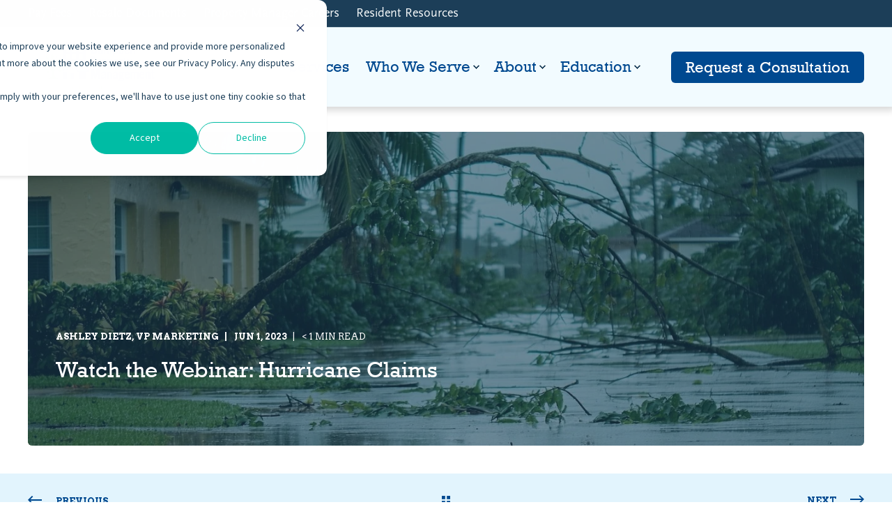

--- FILE ---
content_type: text/html; charset=UTF-8
request_url: https://www.campbellpropertymanagement.com/blog/2023/06/01/watch-the-webinar-hurricane-claims
body_size: 15167
content:
<!doctype html><html lang="en"><head>
    <meta charset="utf-8">
    <title>Watch the Webinar: Hurricane Claims</title>
    <link rel="shortcut icon" href="https://www.campbellpropertymanagement.com/hubfs/22625_520107894683647_560444687_n.jpeg">
    <meta name="description" content="We recently held an educational webinar with Altieri Insurance to discuss the nuances of hurricane insurance policies, hurricane preparedness, and more.">

    <style>@font-face {
        font-family: "Source Sans 3";
        font-weight: 400;
        font-style: normal;
        font-display: swap;
        src: url("/_hcms/googlefonts/Source_Sans_3/regular.woff2") format("woff2"), url("/_hcms/googlefonts/Source_Sans_3/regular.woff") format("woff"),
             url("/_hcms/googlefonts/Source_Sans_3/regular.woff2") format("woff2"), url("/_hcms/googlefonts/Source_Sans_3/regular.woff") format("woff");
    }
@font-face {
        font-family: "Source Sans 3";
        font-weight: 500;
        font-style: normal;
        font-display: swap;
        src: url("/_hcms/googlefonts/Source_Sans_3/500.woff2") format("woff2"), url("/_hcms/googlefonts/Source_Sans_3/500.woff") format("woff"),
             url("/_hcms/googlefonts/Source_Sans_3/regular.woff2") format("woff2"), url("/_hcms/googlefonts/Source_Sans_3/regular.woff") format("woff");
    }
@font-face {
        font-family: "Source Sans 3";
        font-weight: 700;
        font-style: normal;
        font-display: swap;
        src: url("/_hcms/googlefonts/Source_Sans_3/700.woff2") format("woff2"), url("/_hcms/googlefonts/Source_Sans_3/700.woff") format("woff"),
             url("/_hcms/googlefonts/Source_Sans_3/regular.woff2") format("woff2"), url("/_hcms/googlefonts/Source_Sans_3/regular.woff") format("woff");
    }
@font-face {
        font-family: "Source Sans 3";
        font-weight: 400;
        font-style: italic;
        font-display: swap;
        src: url("/_hcms/googlefonts/Source_Sans_3/italic.woff2") format("woff2"), url("/_hcms/googlefonts/Source_Sans_3/italic.woff") format("woff"),
             url("/_hcms/googlefonts/Source_Sans_3/regular.woff2") format("woff2"), url("/_hcms/googlefonts/Source_Sans_3/regular.woff") format("woff");
    }
@font-face {
        font-family: "Source Sans 3";
        font-weight: 600;
        font-style: italic;
        font-display: swap;
        src: url("/_hcms/googlefonts/Source_Sans_3/600italic.woff2") format("woff2"), url("/_hcms/googlefonts/Source_Sans_3/600italic.woff") format("woff"),
             url("/_hcms/googlefonts/Source_Sans_3/regular.woff2") format("woff2"), url("/_hcms/googlefonts/Source_Sans_3/regular.woff") format("woff");
    }
@font-face {
        font-family: "Source Sans 3";
        font-weight: 700;
        font-style: italic;
        font-display: swap;
        src: url("/_hcms/googlefonts/Source_Sans_3/700italic.woff2") format("woff2"), url("/_hcms/googlefonts/Source_Sans_3/700italic.woff") format("woff"),
             url("/_hcms/googlefonts/Source_Sans_3/regular.woff2") format("woff2"), url("/_hcms/googlefonts/Source_Sans_3/regular.woff") format("woff");
    }

            body {
                font-family: Source Sans 3;
            }
        @font-face {
        font-family: "Arvo";
        font-weight: 400;
        font-style: normal;
        font-display: swap;
        src: url("/_hcms/googlefonts/Arvo/regular.woff2") format("woff2"), url("/_hcms/googlefonts/Arvo/regular.woff") format("woff"),
             url("/_hcms/googlefonts/Arvo/regular.woff2") format("woff2"), url("/_hcms/googlefonts/Arvo/regular.woff") format("woff");
    }
@font-face {
        font-family: "Arvo";
        font-weight: 700;
        font-style: normal;
        font-display: swap;
        src: url("/_hcms/googlefonts/Arvo/700.woff2") format("woff2"), url("/_hcms/googlefonts/Arvo/700.woff") format("woff"),
             url("/_hcms/googlefonts/Arvo/regular.woff2") format("woff2"), url("/_hcms/googlefonts/Arvo/regular.woff") format("woff");
    }
@font-face {
        font-family: "Arvo";
        font-weight: 400;
        font-style: italic;
        font-display: swap;
        src: url("/_hcms/googlefonts/Arvo/italic.woff2") format("woff2"), url("/_hcms/googlefonts/Arvo/italic.woff") format("woff"),
             url("/_hcms/googlefonts/Arvo/regular.woff2") format("woff2"), url("/_hcms/googlefonts/Arvo/regular.woff") format("woff");
    }

            .pwr-header__skip {
                font-family: Arvo;
            }</style>

    

    

    
        
        
    
    
    
    
    
    
    
    
    
    
    
    
    
    
    
    
    
    
    
    
    
    
    
    
    
    
    
    
    
    
    
    
    
    
    
    
    
    
    
    
    
    
    
    
    
    
    
    
    
    
    
    
    
    
    
    
    
    
    
    
    
    
    
    
    
    
    
    
    
    
    
    
    
    
    
        
    
    
    
    
    
    
    
    
    
    
    
    
    
    
    
    
    
    
    
    <meta name="viewport" content="width=device-width, initial-scale=1">

    
    <meta property="og:description" content="We recently held an educational webinar with Altieri Insurance to discuss the nuances of hurricane insurance policies, hurricane preparedness, and more.">
    <meta property="og:title" content="Watch the Webinar: Hurricane Claims">
    <meta name="twitter:description" content="We recently held an educational webinar with Altieri Insurance to discuss the nuances of hurricane insurance policies, hurricane preparedness, and more.">
    <meta name="twitter:title" content="Watch the Webinar: Hurricane Claims">

    

    <script type="application/ld+json">
    {
        "@context": "https://schema.org",
        "@type": "Organization",
        "name": "Campbell Property Management",
        "logo": { 
            "@type": "ImageObject",
            "url": "https://f.hubspotusercontent40.net/hubfs/20291892/CPM-Logo-Stacked-REVAMPED.svg"
        },
        "url": "https://www.campbellpropertymanagement.com/blog/2023/06/01/watch-the-webinar-hurricane-claims",
        "address": {
            "@type": "PostalAddress",
            "addressCountry": "USA",
            "addressRegion": "FL",
            "addressLocality": "Deerfield Beach",
            "postalCode":"33441",
            "streetAddress": "1215 East Hillsboro Boulevard"
        },
        "knowsLanguage": "en"
    }
</script>
<link rel="preload" as="image" href="https://www.campbellpropertymanagement.com/hs-fs/hubfs/AI-Generated%20Media/Images/hurricane%20in%20florida%20HOA.jpeg?width=575&amp;name=hurricane%20in%20florida%20HOA.jpeg" sizes="100vw" media="(max-width: 575px)" imagesrcset="https://20291892.fs1.hubspotusercontent-na1.net/hub/20291892/hubfs/AI-Generated%20Media/Images/hurricane%20in%20florida%20HOA.jpeg?width=575&amp;name=hurricane%20in%20florida%20HOA.jpeg 575w, https://20291892.fs1.hubspotusercontent-na1.net/hub/20291892/hubfs/AI-Generated%20Media/Images/hurricane%20in%20florida%20HOA.jpeg?width=862&amp;name=hurricane%20in%20florida%20HOA.jpeg 1150w">
<link rel="preload" as="image" href="https://www.campbellpropertymanagement.com/hs-fs/hubfs/AI-Generated%20Media/Images/hurricane%20in%20florida%20HOA.jpeg?width=767&amp;name=hurricane%20in%20florida%20HOA.jpeg" sizes="100vw" media="(min-width: 576px) and (max-width: 767px)" imagesrcset="https://20291892.fs1.hubspotusercontent-na1.net/hub/20291892/hubfs/AI-Generated%20Media/Images/hurricane%20in%20florida%20HOA.jpeg?width=767&amp;name=hurricane%20in%20florida%20HOA.jpeg 767w, https://20291892.fs1.hubspotusercontent-na1.net/hub/20291892/hubfs/AI-Generated%20Media/Images/hurricane%20in%20florida%20HOA.jpeg?width=1150&amp;name=hurricane%20in%20florida%20HOA.jpeg 1534w">
<link rel="preload" as="image" href="https://www.campbellpropertymanagement.com/hs-fs/hubfs/AI-Generated%20Media/Images/hurricane%20in%20florida%20HOA.jpeg?width=991&amp;name=hurricane%20in%20florida%20HOA.jpeg" sizes="100vw" media="(min-width: 768px) and (max-width: 991px)" imagesrcset="https://20291892.fs1.hubspotusercontent-na1.net/hub/20291892/hubfs/AI-Generated%20Media/Images/hurricane%20in%20florida%20HOA.jpeg?width=991&amp;name=hurricane%20in%20florida%20HOA.jpeg 991w, https://20291892.fs1.hubspotusercontent-na1.net/hub/20291892/hubfs/AI-Generated%20Media/Images/hurricane%20in%20florida%20HOA.jpeg?width=1486&amp;name=hurricane%20in%20florida%20HOA.jpeg 1982w">
<link rel="preload" as="image" href="https://www.campbellpropertymanagement.com/hs-fs/hubfs/AI-Generated%20Media/Images/hurricane%20in%20florida%20HOA.jpeg?width=1199&amp;name=hurricane%20in%20florida%20HOA.jpeg" sizes="100vw" media="(min-width: 992px) and (max-width: 1199px)" imagesrcset="https://20291892.fs1.hubspotusercontent-na1.net/hub/20291892/hubfs/AI-Generated%20Media/Images/hurricane%20in%20florida%20HOA.jpeg?width=1199&amp;name=hurricane%20in%20florida%20HOA.jpeg 1199w, https://20291892.fs1.hubspotusercontent-na1.net/hub/20291892/hubfs/AI-Generated%20Media/Images/hurricane%20in%20florida%20HOA.jpeg?width=1798&amp;name=hurricane%20in%20florida%20HOA.jpeg 2398w">
<link rel="preload" as="image" href="https://www.campbellpropertymanagement.com/hs-fs/hubfs/AI-Generated%20Media/Images/hurricane%20in%20florida%20HOA.jpeg?width=2000&amp;name=hurricane%20in%20florida%20HOA.jpeg" sizes="100vw" media="(min-width: 1200px)" imagesrcset="https://20291892.fs1.hubspotusercontent-na1.net/hub/20291892/hubfs/AI-Generated%20Media/Images/hurricane%20in%20florida%20HOA.jpeg?width=2000&amp;name=hurricane%20in%20florida%20HOA.jpeg 2000w, https://20291892.fs1.hubspotusercontent-na1.net/hub/20291892/hubfs/AI-Generated%20Media/Images/hurricane%20in%20florida%20HOA.jpeg?width=3000&amp;name=hurricane%20in%20florida%20HOA.jpeg 4000w">
<!-- Blog Post Schema  -->
<script type="application/ld+json">
    {
        "@context": "https://schema.org",
        "@type": "BlogPosting",
        "mainEntityOfPage": {
            "@type": "WebPage"
        },
        "name": "Watch the Webinar: Hurricane Claims",
        "headline": "Watch the Webinar: Hurricane Claims",
        "image": "https://20291892.fs1.hubspotusercontent-na1.net/hubfs/20291892/AI-Generated%20Media/Images/hurricane%20in%20florida%20HOA.jpeg",
        "author": {
            "@type": "Person",
            "name": "Ashley Dietz, VP Marketing"
        },
        "datePublished": "June 1, 2023 7 PM",
        "dateModified": "July 16, 2025 8 PM",
        "abstract": "We recently held an educational webinar with Altieri Insurance to discuss the nuances of hurricane insurance policies, hurricane preparedness, and more.",
        "text": "We recently held an educational webinar with Steve Mason from Altieri Insurance Consultants to discuss the nuances of hurricane insurance policies (flood &amp; wind), hurricane preparedness, best practices for recovery, and avenues available for dispute resolution. Disclaimer: This video is for educational purposes only. You will not receive credits for watching the recording. Credits were issued only to those that attended the course. If you enjoyed this video, click here to subscribe to our YouTube channel to view all of our educational videos relating to community association management in South Florida.",
        "url": "https://www.campbellpropertymanagement.com/blog/2023/06/01/watch-the-webinar-hurricane-claims",
        "publisher": {
            "@type": "Organization",
            "name": "Campbell Property Management",
            "logo": { 
                "@type": "ImageObject",
                "url": "https://f.hubspotusercontent40.net/hubfs/20291892/CPM-Logo-Stacked-REVAMPED.svg"
            }
        },
        "inLanguage": "en",
        "wordCount": "328",
        "keywords": "[Watch the Webinar]"
    }
</script>
    <style>
a.cta_button{-moz-box-sizing:content-box !important;-webkit-box-sizing:content-box !important;box-sizing:content-box !important;vertical-align:middle}.hs-breadcrumb-menu{list-style-type:none;margin:0px 0px 0px 0px;padding:0px 0px 0px 0px}.hs-breadcrumb-menu-item{float:left;padding:10px 0px 10px 10px}.hs-breadcrumb-menu-divider:before{content:'›';padding-left:10px}.hs-featured-image-link{border:0}.hs-featured-image{float:right;margin:0 0 20px 20px;max-width:50%}@media (max-width: 568px){.hs-featured-image{float:none;margin:0;width:100%;max-width:100%}}.hs-screen-reader-text{clip:rect(1px, 1px, 1px, 1px);height:1px;overflow:hidden;position:absolute !important;width:1px}
</style>

<link rel="stylesheet" href="https://www.campbellpropertymanagement.com/hubfs/hub_generated/template_assets/1/60112478730/1768433555140/template_pwr.min.css">

        <style>
            body {
                margin:0px;
            }
            img:not([src]):not([srcset]) {
                visibility:hidden;
            }
        </style>
    
<link rel="stylesheet" href="https://www.campbellpropertymanagement.com/hubfs/hub_generated/template_assets/1/121653882929/1768433543071/template_pwr-defer.min.css">
<link rel="stylesheet" href="https://www.campbellpropertymanagement.com/hubfs/hub_generated/template_assets/1/121653702548/1768433539466/template_pwr-form.min.css">
<link rel="stylesheet" href="https://www.campbellpropertymanagement.com/hubfs/hub_generated/template_assets/1/121653702538/1768433554022/template_pwr-social.min.css">
<link rel="stylesheet" href="https://www.campbellpropertymanagement.com/hubfs/hub_generated/template_assets/1/121653702545/1768433549689/template_pwr-touch.min.css" fetchpriority="low">
<link rel="stylesheet" href="https://www.campbellpropertymanagement.com/hubfs/hub_generated/template_assets/1/121653498162/1768433544371/template_pwr-shape.min.css">
<link rel="stylesheet" href="https://www.campbellpropertymanagement.com/hubfs/hub_generated/template_assets/1/121653498191/1768433544219/template_pwr-burger.min.css" fetchpriority="low">
<link class="hs-async-css" rel="preload" href="https://www.campbellpropertymanagement.com/hubfs/hub_generated/template_assets/1/121653882891/1768433541073/template_pwr-footer.min.css" as="style" onload="this.onload=null;this.rel='stylesheet'" fetchpriority="low">
<noscript><link rel="stylesheet" href="https://www.campbellpropertymanagement.com/hubfs/hub_generated/template_assets/1/121653882891/1768433541073/template_pwr-footer.min.css"></noscript>
<link rel="stylesheet" href="https://www.campbellpropertymanagement.com/hubfs/hub_generated/template_assets/1/121653882887/1768433539317/template_pwr-link.min.css">
<link rel="stylesheet" href="https://www.campbellpropertymanagement.com/hubfs/hub_generated/template_assets/1/121653702536/1768433554400/template_pwr-filter.min.css">
<link rel="stylesheet" href="https://www.campbellpropertymanagement.com/hubfs/hub_generated/template_assets/1/121653882916/1768433539483/template_pwr-post.min.css">
<link rel="stylesheet" href="https://www.campbellpropertymanagement.com/hubfs/hub_generated/template_assets/1/121653702549/1768433543454/template_pwr-blog.min.css">
<link rel="stylesheet" href="https://www.campbellpropertymanagement.com/hubfs/hub_generated/template_assets/1/121653498189/1768433541556/template_pwr-post-header.min.css">
<link rel="stylesheet" href="https://www.campbellpropertymanagement.com/hubfs/hub_generated/template_assets/1/121653882902/1768433548039/template_pwr-avatar.min.css">
<link rel="stylesheet" href="https://www.campbellpropertymanagement.com/hubfs/hub_generated/template_assets/1/121653498177/1768433551127/template_pwr-author.min.css">
<link rel="stylesheet" href="https://www.campbellpropertymanagement.com/hubfs/hub_generated/template_assets/1/121653498173/1768433544451/template_pwr-email.min.css">
<link rel="stylesheet" href="https://www.campbellpropertymanagement.com/hubfs/hub_generated/template_assets/1/121653702542/1768433549678/template_pwr-password.min.css">
<link rel="stylesheet" href="https://www.campbellpropertymanagement.com/hubfs/hub_generated/template_assets/1/121653882907/1768433545866/template_pwr-sec-maintenance.min.css">
<link rel="stylesheet" href="https://www.campbellpropertymanagement.com/hubfs/hub_generated/template_assets/1/121653498194/1768433539302/template_pwr-search.min.css">
<link rel="stylesheet" href="https://www.campbellpropertymanagement.com/hubfs/hub_generated/template_assets/1/121653702557/1768433554410/template_pwr-sec-coming.min.css">
<link rel="stylesheet" href="https://www.campbellpropertymanagement.com/hubfs/hub_generated/template_assets/1/121653498183/1768433545236/template_pwr-countdown.min.css">
<link rel="stylesheet" href="https://www.campbellpropertymanagement.com/hubfs/hub_generated/template_assets/1/121653882908/1768433545822/template_pwr-prev.min.css">
<link rel="stylesheet" href="https://www.campbellpropertymanagement.com/hubfs/hub_generated/template_assets/1/121653498166/1768433547381/template_pwr-toc.min.css">
<link rel="stylesheet" href="https://www.campbellpropertymanagement.com/hubfs/hub_generated/template_assets/1/121653498175/1768433540763/template_pwr-pillar.min.css">
<link rel="stylesheet" href="https://www.campbellpropertymanagement.com/hubfs/hub_generated/template_assets/1/121653882894/1768433547996/template_pwr-sticky.min.css">
<link rel="stylesheet" href="https://www.campbellpropertymanagement.com/hubfs/hub_generated/template_assets/1/121653882897/1768433539199/template_pwr-accordion.min.css">
<link rel="stylesheet" href="https://www.campbellpropertymanagement.com/hubfs/hub_generated/template_assets/1/121653882913/1768433567676/template_pwr-sec-accordion.min.css">
<link rel="stylesheet" href="https://www.campbellpropertymanagement.com/hubfs/hub_generated/template_assets/1/121653498186/1768433558859/template_pwr-sec-breadcrumbs.min.css">
<link rel="stylesheet" href="https://www.campbellpropertymanagement.com/hubfs/hub_generated/template_assets/1/121653882884/1768433542314/template_pwr-sec-clients.min.css">
<link rel="stylesheet" href="https://www.campbellpropertymanagement.com/hubfs/hub_generated/template_assets/1/121653702555/1768433543947/template_pwr-value.min.css">
<link rel="stylesheet" href="https://www.campbellpropertymanagement.com/hubfs/hub_generated/template_assets/1/121653498193/1768433548953/template_pwr-sec-values.min.css">
<link rel="stylesheet" href="https://www.campbellpropertymanagement.com/hubfs/hub_generated/template_assets/1/121653498185/1768433548762/template_pwr-sec-cta.min.css" fetchpriority="low">
<link rel="stylesheet" href="https://www.campbellpropertymanagement.com/hubfs/hub_generated/template_assets/1/121653498190/1768433549885/template_pwr-sec-form.min.css">
<link rel="stylesheet" href="https://www.campbellpropertymanagement.com/hubfs/hub_generated/template_assets/1/121653702556/1768433546964/template_pwr-sec-guide.min.css">
<link rel="stylesheet" href="https://www.campbellpropertymanagement.com/hubfs/hub_generated/template_assets/1/121653498187/1768433553618/template_pwr-image.min.css">
<link rel="stylesheet" href="https://www.campbellpropertymanagement.com/hubfs/hub_generated/template_assets/1/121653702541/1768433540752/template_pwr-sec-image.min.css">
<link rel="stylesheet" href="https://www.campbellpropertymanagement.com/hubfs/hub_generated/template_assets/1/121653882895/1768433544465/template_pwr-sec-images.min.css">
<link rel="stylesheet" href="https://www.campbellpropertymanagement.com/hubfs/hub_generated/template_assets/1/121653498163/1768433538984/template_pwr-hotspot.min.css">
<link rel="stylesheet" href="https://www.campbellpropertymanagement.com/hubfs/hub_generated/template_assets/1/121653882808/1768433550031/template_pwr-sec-map.min.css">
<link rel="stylesheet" href="https://www.campbellpropertymanagement.com/hubfs/hub_generated/template_assets/1/121653882898/1768433543427/template_pwr-sec-split.min.css">
<link rel="stylesheet" href="https://www.campbellpropertymanagement.com/hubfs/hub_generated/template_assets/1/121653882910/1768433543923/template_pwr-sec-mockup.min.css">
<link rel="stylesheet" href="https://www.campbellpropertymanagement.com/hubfs/hub_generated/template_assets/1/121653882804/1768433557398/template_pwr-price.min.css">
<link rel="stylesheet" href="https://www.campbellpropertymanagement.com/hubfs/hub_generated/template_assets/1/121653702550/1768433540849/template_pwr-sec-price.min.css">
<link rel="stylesheet" href="https://www.campbellpropertymanagement.com/hubfs/hub_generated/template_assets/1/121653882889/1768433539349/template_pwr-sec-posts.min.css">
<link rel="stylesheet" href="https://www.campbellpropertymanagement.com/hubfs/hub_generated/template_assets/1/121653702534/1768433543454/template_pwr-rel.min.css">
<link rel="stylesheet" href="https://www.campbellpropertymanagement.com/hubfs/hub_generated/template_assets/1/121653882903/1768433546927/template_pwr-services.min.css">
<link rel="stylesheet" href="https://www.campbellpropertymanagement.com/hubfs/hub_generated/template_assets/1/121653882906/1768433549583/template_pwr-sec-services.min.css">
<link rel="stylesheet" href="https://www.campbellpropertymanagement.com/hubfs/hub_generated/template_assets/1/121653702547/1768433540950/template_pwr-sub-services.min.css">
<link rel="stylesheet" href="https://www.campbellpropertymanagement.com/hubfs/hub_generated/template_assets/1/121653882909/1768433554508/template_pwr-simple.min.css">
<link rel="stylesheet" href="https://www.campbellpropertymanagement.com/hubfs/hub_generated/template_assets/1/121653882799/1768433547063/template_pwr-sub-simple.min.css">
<link rel="stylesheet" href="https://www.campbellpropertymanagement.com/hubfs/hub_generated/template_assets/1/121653498192/1768433540981/template_pwr-sec-simple.min.css">
<link rel="stylesheet" href="https://www.campbellpropertymanagement.com/hubfs/hub_generated/template_assets/1/121653882900/1768433550752/template_pwr-stat.min.css">
<link rel="stylesheet" href="https://www.campbellpropertymanagement.com/hubfs/hub_generated/template_assets/1/121653702551/1768433546467/template_pwr-sec-stats.min.css">
<link rel="stylesheet" href="https://www.campbellpropertymanagement.com/hubfs/hub_generated/template_assets/1/121653882807/1768433554583/template_pwr-sub-stats.min.css">
<link rel="stylesheet" href="https://www.campbellpropertymanagement.com/hubfs/hub_generated/template_assets/1/121653882890/1768433547619/template_pwr-step.min.css">
<link rel="stylesheet" href="https://www.campbellpropertymanagement.com/hubfs/hub_generated/template_assets/1/121653498179/1768433543321/template_pwr-sec-steps.min.css">
<link rel="stylesheet" href="https://www.campbellpropertymanagement.com/hubfs/hub_generated/template_assets/1/121653882905/1768433540958/template_pwr-sub-steps.min.css">
<link rel="stylesheet" href="https://www.campbellpropertymanagement.com/hubfs/hub_generated/template_assets/1/121653882896/1768433542416/template_pwr-team.min.css">
<link rel="stylesheet" href="https://www.campbellpropertymanagement.com/hubfs/hub_generated/template_assets/1/121653882919/1768433548442/template_pwr-sec-team.min.css">
<link rel="stylesheet" href="https://www.campbellpropertymanagement.com/hubfs/hub_generated/template_assets/1/121653882809/1768433548053/template_pwr-sub-team.min.css">
<link rel="stylesheet" href="https://www.campbellpropertymanagement.com/hubfs/hub_generated/template_assets/1/121653702544/1768433553663/template_pwr-testimonial.min.css">
<link rel="stylesheet" href="https://www.campbellpropertymanagement.com/hubfs/hub_generated/template_assets/1/121653882806/1768433549597/template_pwr-sec-testimonials.min.css">
<link rel="stylesheet" href="https://www.campbellpropertymanagement.com/hubfs/hub_generated/template_assets/1/121653882918/1768433547505/template_pwr-sec-txt.min.css">
<link rel="stylesheet" href="https://www.campbellpropertymanagement.com/hubfs/hub_generated/template_assets/1/121653702554/1768433550836/template_pwr-tabs.min.css">
<link rel="stylesheet" href="https://www.campbellpropertymanagement.com/hubfs/hub_generated/template_assets/1/121653882904/1768433552050/template_pwr-timeline.min.css">
<link rel="stylesheet" href="https://www.campbellpropertymanagement.com/hubfs/hub_generated/template_assets/1/121653882803/1768433545153/template_pwr-sec-timeline.min.css">
<link rel="stylesheet" href="https://www.campbellpropertymanagement.com/hubfs/hub_generated/template_assets/1/121653498174/1768433553961/template_pwr-video-box.min.css">
<link rel="stylesheet" href="https://www.campbellpropertymanagement.com/hubfs/hub_generated/template_assets/1/121653498171/1768433552886/template_pwr-sec-video.min.css">
<link rel="stylesheet" href="https://www.campbellpropertymanagement.com/hubfs/hub_generated/template_assets/1/121653498165/1768433543321/template_pwr-sub-image.min.css">
<link rel="stylesheet" href="https://www.campbellpropertymanagement.com/hubfs/hub_generated/template_assets/1/121653498168/1768433539285/template_pwr-mini.min.css">
<link rel="stylesheet" href="https://www.campbellpropertymanagement.com/hubfs/hub_generated/template_assets/1/121653882802/1768433556386/template_pwr-slider-old.min.css">
<link rel="stylesheet" href="https://www.campbellpropertymanagement.com/hubfs/hub_generated/template_assets/1/121653882912/1768433540965/template_pwr-slider.min.css">
<link rel="stylesheet" href="https://www.campbellpropertymanagement.com/hubfs/hub_generated/template_assets/1/121653882914/1768433562936/template_pwr-tooltip.min.css" fetchpriority="low">
<link rel="stylesheet" href="https://www.campbellpropertymanagement.com/hubfs/hub_generated/template_assets/1/121653498167/1768433539250/template_pwr-sec-schedule.min.css">
<link rel="stylesheet" href="https://www.campbellpropertymanagement.com/hubfs/hub_generated/template_assets/1/121653702540/1768433543321/template_pwr-memberships.min.css">
<link rel="stylesheet" href="https://www.campbellpropertymanagement.com/hubfs/hub_generated/template_assets/1/121653882917/1768433542186/template_scroll-shadow.min.css" fetchpriority="low">
<link class="hs-async-css" rel="preload" href="https://www.campbellpropertymanagement.com/hubfs/hub_generated/template_assets/1/121653882921/1768433551278/template_pwr-transitions.min.css" as="style" onload="this.onload=null;this.rel='stylesheet'">
<noscript><link rel="stylesheet" href="https://www.campbellpropertymanagement.com/hubfs/hub_generated/template_assets/1/121653882921/1768433551278/template_pwr-transitions.min.css"></noscript>
<link rel="stylesheet" href="https://www.campbellpropertymanagement.com/hubfs/hub_generated/template_assets/1/60111251471/1768433540940/template_custom-styles.min.css">
<style>#hs_cos_wrapper_blog-post-preview .pwr-rel-post-item {}
</style>
<link class="hs-async-css" rel="preload" href="https://www.campbellpropertymanagement.com/hubfs/hub_generated/template_assets/1/60376422446/1768433537549/template_child.min.css" as="style" onload="this.onload=null;this.rel='stylesheet'">
<noscript><link rel="stylesheet" href="https://www.campbellpropertymanagement.com/hubfs/hub_generated/template_assets/1/60376422446/1768433537549/template_child.min.css"></noscript>
    <script type="application/ld+json">
{"@context":"https://schema.org","@type":"VideoObject","caption":{"contentUrl":"https://www.campbellpropertymanagement.com/media-transcripts/118394080097/en.vtt","inLanguage":"en","name":"en Captions"},"contentUrl":"https://20291892.fs1.hubspotusercontent-na1.net/hubfs/20291892/Videos/Webinar%20Recordings/2023.06.01%20Hurricane%20Claims%20What%20Every%20CAM%20and%20Board%20Member%20Should%20Know%20CEU%20Course.mp4","dateModified":"2025-10-15T20:13:58.456Z","duration":"PT1H9M30.6S","height":720,"name":"2023.06.01 Hurricane Claims What Every CAM and Board Member Should Know CEU Course","thumbnailUrl":"https://20291892.fs1.hubspotusercontent-na1.net/hubfs/20291892/Videos/Webinar%20Recordings/2023.06.01%20Hurricane%20Claims%20What%20Every%20CAM%20and%20Board%20Member%20Should%20Know%20CEU%20Course.mp4/medium.jpg?t=1760559235530","uploadDate":"2023-06-01T19:50:03.324Z","width":1280}</script>


    
<!--  Added by GoogleAnalytics integration -->
<script>
var _hsp = window._hsp = window._hsp || [];
_hsp.push(['addPrivacyConsentListener', function(consent) { if (consent.allowed || (consent.categories && consent.categories.analytics)) {
  (function(i,s,o,g,r,a,m){i['GoogleAnalyticsObject']=r;i[r]=i[r]||function(){
  (i[r].q=i[r].q||[]).push(arguments)},i[r].l=1*new Date();a=s.createElement(o),
  m=s.getElementsByTagName(o)[0];a.async=1;a.src=g;m.parentNode.insertBefore(a,m)
})(window,document,'script','//www.google-analytics.com/analytics.js','ga');
  ga('create','UA-38367145-1','auto');
  ga('send','pageview');
}}]);
</script>

<!-- /Added by GoogleAnalytics integration -->


<link rel="stylesheet" href="https://www.campbellpropertymanagement.com/hubfs/hub_generated/template_assets/1/62777483364/1743087917482/template_header_and_footer.min.css">
<link rel="amphtml" href="https://www.campbellpropertymanagement.com/blog/2023/06/01/watch-the-webinar-hurricane-claims?hs_amp=true">

<meta property="og:image" content="https://www.campbellpropertymanagement.com/hubfs/AI-Generated%20Media/Images/hurricane%20in%20florida%20HOA.jpeg">
<meta property="og:image:width" content="1344">
<meta property="og:image:height" content="768">

<meta name="twitter:image" content="https://www.campbellpropertymanagement.com/hubfs/AI-Generated%20Media/Images/hurricane%20in%20florida%20HOA.jpeg">


<meta property="og:url" content="https://www.campbellpropertymanagement.com/blog/2023/06/01/watch-the-webinar-hurricane-claims">
<meta name="twitter:card" content="summary_large_image">

<link rel="canonical" href="https://www.campbellpropertymanagement.com/blog/2023/06/01/watch-the-webinar-hurricane-claims">
<link rel="stylesheet" href="https://www.campbellpropertymanagement.com/hubfs/hub_generated/template_assets/1/62777483364/1743087917482/template_header_and_footer.min.css">
<link rel="stylesheet" href="https://www.campbellpropertymanagement.com/hubfs/hub_generated/template_assets/1/68524371895/1743087924718/template_Blog_styles.min.css">
<script src="https://code.jquery.com/jquery-3.6.0.js" crossorigin="anonymous"></script>
<meta property="og:type" content="article">
<link rel="alternate" type="application/rss+xml" href="https://www.campbellpropertymanagement.com/blog/rss.xml">
<meta name="twitter:domain" content="www.campbellpropertymanagement.com">
<script src="//platform.linkedin.com/in.js" type="text/javascript">
    lang: en_US
</script>

<meta http-equiv="content-language" content="en">






    
  <meta name="generator" content="HubSpot"></head>
  <body>
    <div class="body-wrapper   hs-content-id-118363002393 hs-blog-post hs-blog-id-62171217043 
    pwr-v--29  pwr--mobile-parallax-off line-numbers" data-aos-global-disable="phone" data-aos-global-offset="250" data-aos-global-delay="50" data-aos-global-duration="400">
      
        <div id="hs_cos_wrapper_page_settings" class="hs_cos_wrapper hs_cos_wrapper_widget hs_cos_wrapper_type_module" style="" data-hs-cos-general-type="widget" data-hs-cos-type="module"><!-- custom widget definition not found (portalId: 20291892, path: @marketplace/maka_Agency/POWER THEME/modules/page-settings.module, moduleId: 60113027240) --></div> 
      

      

      
        <div data-global-resource-path="POWER THEME child/templates/partials/header.html"><header class="header">

    
    <a href="#main-content" class="pwr-header__skip">Skip to content</a>

    <div class="header__container"><div id="hs_cos_wrapper_header_blog" class="hs_cos_wrapper hs_cos_wrapper_widget hs_cos_wrapper_type_module" style="" data-hs-cos-general-type="widget" data-hs-cos-type="module"><style>
    .pwr--page-editor-fix {
        max-height: 120px;
    }
 </style><div id="pwr-header-top" class="pwr-header-top vanilla     pwr--dark  pwr--page-editor-fix ">
  <div class="pwr-header-top__content-wrapper pwr--full-width pwr--clearfix"><div class="pwr-header-top__menu pwr-header-top__menu--dark pwr-js-menu"><span id="hs_cos_wrapper_header_blog_" class="hs_cos_wrapper hs_cos_wrapper_widget hs_cos_wrapper_type_menu" style="" data-hs-cos-general-type="widget" data-hs-cos-type="menu"><div id="hs_menu_wrapper_header_blog_" class="hs-menu-wrapper active-branch no-flyouts hs-menu-flow-horizontal" role="navigation" data-sitemap-name="default" data-menu-id="61808772791" aria-label="Navigation Menu">
 <ul role="menu">
  <li class="hs-menu-item hs-menu-depth-1" role="none"><a href="https://portal.campbellproperty.com/dashboard" role="menuitem" target="_blank" rel="noopener">Pay Fees</a></li>
  <li class="hs-menu-item hs-menu-depth-1" role="none"><a href="https://cpmresales.com/" role="menuitem" target="_blank" rel="noopener">Resale Documents</a></li>
  <li class="hs-menu-item hs-menu-depth-1" role="none"><a href="https://www.campbellpropertymanagement.com/join-as-property-manager" role="menuitem">Property Manager Careers</a></li>
  <li class="hs-menu-item hs-menu-depth-1" role="none"><a href="https://www.campbellpropertymanagement.com/resident-resources" role="menuitem">Resident Resources</a></li>
 </ul>
</div></span></div></div>
</div>

<div id="pwr-js-burger" class="pwr-burger vanilla pwr--light pwr--page-editor-fix ">
  <a href="#" id="pwr-js-burger__trigger-close" aria-label="Close" burger menu” class="pwr-burger__trigger-close vanilla">
    <span class="pwr-burger__icon-close"></span>Close
  </a>
          
          <div class="pwr-burger__menu pwr-js-menu pwr-scroll-shadow__wrapper pwr-scroll-shadow__wrapper--vert pwr-scroll-shadow__root pwr-scroll-shadow__root--vert"><span id="hs_cos_wrapper_header_blog_" class="hs_cos_wrapper hs_cos_wrapper_widget hs_cos_wrapper_type_menu" style="" data-hs-cos-general-type="widget" data-hs-cos-type="menu"><div id="hs_menu_wrapper_header_blog_" class="hs-menu-wrapper active-branch no-flyouts hs-menu-flow-vertical" role="navigation" data-sitemap-name="default" data-menu-id="61805761435" aria-label="Navigation Menu">
 <ul role="menu">
  <li class="hs-menu-item hs-menu-depth-1" role="none"><a href="https://www.campbellpropertymanagement.com/services" role="menuitem">Services</a></li>
  <li class="hs-menu-item hs-menu-depth-1 hs-item-has-children" role="none"><a href="javascript:;" aria-haspopup="true" aria-expanded="false" role="menuitem">Who We Serve</a>
   <ul role="menu" class="hs-menu-children-wrapper">
    <li class="hs-menu-item hs-menu-depth-2" role="none"><a href="https://www.campbellpropertymanagement.com/who-we-serve/hoas" role="menuitem">HOAs</a></li>
    <li class="hs-menu-item hs-menu-depth-2" role="none"><a href="https://www.campbellpropertymanagement.com/who-we-serve/condominiums" role="menuitem">Condominiums</a></li>
    <li class="hs-menu-item hs-menu-depth-2" role="none"><a href="https://www.campbellpropertymanagement.com/who-we-serve/high-rise-condominiums" role="menuitem">High-Rise Condominiums</a></li>
    <li class="hs-menu-item hs-menu-depth-2" role="none"><a href="https://www.campbellpropertymanagement.com/who-we-serve/developers" role="menuitem">Developers</a></li>
   </ul></li>
  <li class="hs-menu-item hs-menu-depth-1 hs-item-has-children" role="none"><a href="https://www.campbellpropertymanagement.com/about" aria-haspopup="true" aria-expanded="false" role="menuitem">About</a>
   <ul role="menu" class="hs-menu-children-wrapper">
    <li class="hs-menu-item hs-menu-depth-2" role="none"><a href="https://www.campbellpropertymanagement.com/contact" role="menuitem">Contact Us</a></li>
   </ul></li>
  <li class="hs-menu-item hs-menu-depth-1 hs-item-has-children" role="none"><a href="javascript:;" aria-haspopup="true" aria-expanded="false" role="menuitem">Education</a>
   <ul role="menu" class="hs-menu-children-wrapper">
    <li class="hs-menu-item hs-menu-depth-2" role="none"><a href="https://www.campbellpropertymanagement.com/education/upcoming-events" role="menuitem">Events</a></li>
    <li class="hs-menu-item hs-menu-depth-2" role="none"><a href="https://www.campbellpropertymanagement.com/education/content-library" role="menuitem">Content Library</a></li>
    <li class="hs-menu-item hs-menu-depth-2" role="none"><a href="https://www.campbellpropertymanagement.com/blog" role="menuitem">Blog</a></li>
    <li class="hs-menu-item hs-menu-depth-2" role="none"><a href="https://www.campbellpropertymanagement.com/fan-search-results" role="menuitem">FAN Search</a></li>
   </ul></li>
 </ul>
</div></span></div><div class="pwr-burger-bottom-bar"><div class="pwr-burger-bottom-bar__item pwr-cta pwr-cta--primary-solid  ">  
      <a class="cta_button" href="https://www.campbellpropertymanagement.com/consultation" title="Button Request a Consultation">Request a Consultation</a>                    
    </div></div>
</div><div id="pwr-header-fixed__spacer" class="pwr-header-fixed__spacer vanilla" style="height: 135px;max-height: 135px;"></div><div id="pwr-header-fixed" class="pwr-header vanilla pwr-header-fixed  pwr--light  pwr-header--dark-on-scroll  pwr--page-editor-fix " data-mm-anim-fot-reveal="true" data-mm-anim-slide="true" data-mm-anim-fade="true">
  <div class="pwr--full-width pwr-header--padding">
    <div class="pwr-header-full pwr--clearfix">
      <div class="pwr-header-logo pwr-header-logo--has-sticky"><a href="https://www.campbellpropertymanagement.com/" aria-label="Back to Home"><img fetchpriority="high" src="https://www.campbellpropertymanagement.com/hs-fs/hubfs/Campbell%20Logo%20-%20Transparent%20Background.png?width=1316&amp;height=583&amp;name=Campbell%20Logo%20-%20Transparent%20Background.png" alt="Campbell Logo - Transparent Background" class="pwr-header-logo__img" width="1316" height="583" srcset="https://www.campbellpropertymanagement.com/hs-fs/hubfs/Campbell%20Logo%20-%20Transparent%20Background.png?width=658&amp;height=292&amp;name=Campbell%20Logo%20-%20Transparent%20Background.png 658w, https://www.campbellpropertymanagement.com/hs-fs/hubfs/Campbell%20Logo%20-%20Transparent%20Background.png?width=1316&amp;height=583&amp;name=Campbell%20Logo%20-%20Transparent%20Background.png 1316w, https://www.campbellpropertymanagement.com/hs-fs/hubfs/Campbell%20Logo%20-%20Transparent%20Background.png?width=1974&amp;height=875&amp;name=Campbell%20Logo%20-%20Transparent%20Background.png 1974w, https://www.campbellpropertymanagement.com/hs-fs/hubfs/Campbell%20Logo%20-%20Transparent%20Background.png?width=2632&amp;height=1166&amp;name=Campbell%20Logo%20-%20Transparent%20Background.png 2632w, https://www.campbellpropertymanagement.com/hs-fs/hubfs/Campbell%20Logo%20-%20Transparent%20Background.png?width=3290&amp;height=1458&amp;name=Campbell%20Logo%20-%20Transparent%20Background.png 3290w, https://www.campbellpropertymanagement.com/hs-fs/hubfs/Campbell%20Logo%20-%20Transparent%20Background.png?width=3948&amp;height=1749&amp;name=Campbell%20Logo%20-%20Transparent%20Background.png 3948w" sizes="(max-width: 1316px) 100vw, 1316px"></a><a href="https://www.campbellpropertymanagement.com/" aria-label="Back to Home"><img loading="lazy" src="https://www.campbellpropertymanagement.com/hs-fs/hubfs/Logo%20inverted-1.png?width=1316&amp;height=583&amp;name=Logo%20inverted-1.png" alt="Logo inverted-1" class="pwr-header-logo__img--sticky" width="1316" height="583" fetchpriority="low" decoding="async" srcset="https://www.campbellpropertymanagement.com/hs-fs/hubfs/Logo%20inverted-1.png?width=658&amp;height=292&amp;name=Logo%20inverted-1.png 658w, https://www.campbellpropertymanagement.com/hs-fs/hubfs/Logo%20inverted-1.png?width=1316&amp;height=583&amp;name=Logo%20inverted-1.png 1316w, https://www.campbellpropertymanagement.com/hs-fs/hubfs/Logo%20inverted-1.png?width=1974&amp;height=875&amp;name=Logo%20inverted-1.png 1974w, https://www.campbellpropertymanagement.com/hs-fs/hubfs/Logo%20inverted-1.png?width=2632&amp;height=1166&amp;name=Logo%20inverted-1.png 2632w, https://www.campbellpropertymanagement.com/hs-fs/hubfs/Logo%20inverted-1.png?width=3290&amp;height=1458&amp;name=Logo%20inverted-1.png 3290w, https://www.campbellpropertymanagement.com/hs-fs/hubfs/Logo%20inverted-1.png?width=3948&amp;height=1749&amp;name=Logo%20inverted-1.png 3948w" sizes="(max-width: 1316px) 100vw, 1316px"></a></div><div id="pwr-js-header__menu" class="pwr-header__menu pwr-header__menu--narrow-24   pwr-header__menu--dropdown "><div class="pwr-js-menu"><span id="hs_cos_wrapper_header_blog_" class="hs_cos_wrapper hs_cos_wrapper_widget hs_cos_wrapper_type_menu" style="" data-hs-cos-general-type="widget" data-hs-cos-type="menu"><div id="hs_menu_wrapper_header_blog_" class="hs-menu-wrapper active-branch flyouts hs-menu-flow-horizontal" role="navigation" data-sitemap-name="default" data-menu-id="61805761435" aria-label="Navigation Menu">
 <ul role="menu">
  <li class="hs-menu-item hs-menu-depth-1" role="none"><a href="https://www.campbellpropertymanagement.com/services" role="menuitem">Services</a></li>
  <li class="hs-menu-item hs-menu-depth-1 hs-item-has-children" role="none"><a href="javascript:;" aria-haspopup="true" aria-expanded="false" role="menuitem">Who We Serve</a>
   <ul role="menu" class="hs-menu-children-wrapper">
    <li class="hs-menu-item hs-menu-depth-2" role="none"><a href="https://www.campbellpropertymanagement.com/who-we-serve/hoas" role="menuitem">HOAs</a></li>
    <li class="hs-menu-item hs-menu-depth-2" role="none"><a href="https://www.campbellpropertymanagement.com/who-we-serve/condominiums" role="menuitem">Condominiums</a></li>
    <li class="hs-menu-item hs-menu-depth-2" role="none"><a href="https://www.campbellpropertymanagement.com/who-we-serve/high-rise-condominiums" role="menuitem">High-Rise Condominiums</a></li>
    <li class="hs-menu-item hs-menu-depth-2" role="none"><a href="https://www.campbellpropertymanagement.com/who-we-serve/developers" role="menuitem">Developers</a></li>
   </ul></li>
  <li class="hs-menu-item hs-menu-depth-1 hs-item-has-children" role="none"><a href="https://www.campbellpropertymanagement.com/about" aria-haspopup="true" aria-expanded="false" role="menuitem">About</a>
   <ul role="menu" class="hs-menu-children-wrapper">
    <li class="hs-menu-item hs-menu-depth-2" role="none"><a href="https://www.campbellpropertymanagement.com/contact" role="menuitem">Contact Us</a></li>
   </ul></li>
  <li class="hs-menu-item hs-menu-depth-1 hs-item-has-children" role="none"><a href="javascript:;" aria-haspopup="true" aria-expanded="false" role="menuitem">Education</a>
   <ul role="menu" class="hs-menu-children-wrapper">
    <li class="hs-menu-item hs-menu-depth-2" role="none"><a href="https://www.campbellpropertymanagement.com/education/upcoming-events" role="menuitem">Events</a></li>
    <li class="hs-menu-item hs-menu-depth-2" role="none"><a href="https://www.campbellpropertymanagement.com/education/content-library" role="menuitem">Content Library</a></li>
    <li class="hs-menu-item hs-menu-depth-2" role="none"><a href="https://www.campbellpropertymanagement.com/blog" role="menuitem">Blog</a></li>
    <li class="hs-menu-item hs-menu-depth-2" role="none"><a href="https://www.campbellpropertymanagement.com/fan-search-results" role="menuitem">FAN Search</a></li>
   </ul></li>
 </ul>
</div></span></div></div><div id="pwr-js-header-right-bar" class="pwr-header-right-bar "><div class="pwr-header-right-bar__item pwr-header-right-bar__cta pwr-cta pwr-cta--primary-solid  ">
          <a class="cta_button" href="https://www.campbellpropertymanagement.com/consultation" title="Button Request a Consultation">Request a Consultation</a>                    
        </div></div><a href="#" id="pwr-js-burger__trigger-open" aria-label="”Open" burger menu” class="pwr-burger__trigger-open vanilla  pwr-burger__trigger-open--mobile-only">
        <div class="pwr-burger__icon-open">
          <span></span>
        </div>
      </a></div>
  </div></div></div></div>

    <div class="container-fluid header-bottom__container">
<div class="row-fluid-wrapper">
<div class="row-fluid">
<div class="span12 widget-span widget-type-cell " style="" data-widget-type="cell" data-x="0" data-w="12">

</div><!--end widget-span -->
</div>
</div>
</div>

</header></div>
      

      <main id="main-content" class="body-container-wrapper body-container-wrapper--blog-post">
    <div class="body-container"><div id="hs_cos_wrapper_blog-post-header" class="hs_cos_wrapper hs_cos_wrapper_widget hs_cos_wrapper_type_module" style="" data-hs-cos-general-type="widget" data-hs-cos-type="module">

<div class="pwr-post-header pwr--dark "><div class="pwr-post-featured vanilla pwr-post-featured--small lazyload" style="">
      <picture class="pwr--abs-full pwr-bg"><source srcset="https://www.campbellpropertymanagement.com/hs-fs/hubfs/AI-Generated%20Media/Images/hurricane%20in%20florida%20HOA.jpeg?width=575&amp;name=hurricane%20in%20florida%20HOA.jpeg 575w, https://www.campbellpropertymanagement.com/hs-fs/hubfs/AI-Generated%20Media/Images/hurricane%20in%20florida%20HOA.jpeg?width=862&amp;name=hurricane%20in%20florida%20HOA.jpeg 1150w" media="(max-width: 575px)" \><source srcset="https://www.campbellpropertymanagement.com/hs-fs/hubfs/AI-Generated%20Media/Images/hurricane%20in%20florida%20HOA.jpeg?width=767&amp;name=hurricane%20in%20florida%20HOA.jpeg 767w, https://www.campbellpropertymanagement.com/hs-fs/hubfs/AI-Generated%20Media/Images/hurricane%20in%20florida%20HOA.jpeg?width=1150&amp;name=hurricane%20in%20florida%20HOA.jpeg 1534w" media="(max-width: 767px)" \>
                <source srcset="https://www.campbellpropertymanagement.com/hs-fs/hubfs/AI-Generated%20Media/Images/hurricane%20in%20florida%20HOA.jpeg?width=991&amp;name=hurricane%20in%20florida%20HOA.jpeg 991w, https://www.campbellpropertymanagement.com/hs-fs/hubfs/AI-Generated%20Media/Images/hurricane%20in%20florida%20HOA.jpeg?width=1486&amp;name=hurricane%20in%20florida%20HOA.jpeg 1982w" media="(max-width: 991px)" \>
                <source srcset="https://www.campbellpropertymanagement.com/hs-fs/hubfs/AI-Generated%20Media/Images/hurricane%20in%20florida%20HOA.jpeg?width=1199&amp;name=hurricane%20in%20florida%20HOA.jpeg 1199w, https://www.campbellpropertymanagement.com/hs-fs/hubfs/AI-Generated%20Media/Images/hurricane%20in%20florida%20HOA.jpeg?width=1798&amp;name=hurricane%20in%20florida%20HOA.jpeg 2398w" media="(max-width: 1199px)" \><source srcset="https://20291892.fs1.hubspotusercontent-na1.net/hub/20291892/hubfs/AI-Generated%20Media/Images/hurricane%20in%20florida%20HOA.jpeg?width=3000&amp;name=hurricane%20in%20florida%20HOA.jpeg" \>
                    
                    <img src="https://www.campbellpropertymanagement.com/hs-fs/hubfs/AI-Generated%20Media/Images/hurricane%20in%20florida%20HOA.jpeg?width=575&amp;name=hurricane%20in%20florida%20HOA.jpeg" alt="" style="
                    
                    object-fit: cover;
                    object-position: center;
                    width:100%; 
                    height:100%;
                    
                " sizes="100vw" class="" fetchpriority="high" decoding="sync">
            </picture><div class="pwr--abs-full pwr-bg-overlay" style="background-color: rgba(28, 62, 88, 0.6)"></div>

      <div class="pwr-post-featured__info-box">
        <div class="pwr-post-item__author" id="hubspot-author_data" data-hubspot-form-id="author_data" data-hubspot-name="Blog Author"><a class="pwr-post-item__name" href="https://www.campbellpropertymanagement.com/blog/author/ashley-dietz-gray-marketing-director">Ashley Dietz, VP Marketing</a><span class="pwr-post-item__date">Jun 1, 2023</span><span class="pwr-post-item__n-min-read">&lt; 1 min read</span></div>    
        <h1 class="pwr-post-featured__title pwr-post-header__title--reduced pwr--toc-ignore"><span id="hs_cos_wrapper_name" class="hs_cos_wrapper hs_cos_wrapper_meta_field hs_cos_wrapper_type_text" style="" data-hs-cos-general-type="meta_field" data-hs-cos-type="text">Watch the Webinar: Hurricane Claims</span></h1>
      </div>
    </div></div></div><div id="hs_cos_wrapper_prev-next-nav" class="hs_cos_wrapper hs_cos_wrapper_widget hs_cos_wrapper_type_module" style="" data-hs-cos-general-type="widget" data-hs-cos-type="module"><div class="pwr-sec-prev-next-nav vanilla pwr--light  lazyload" style="">
     
     

    
    

  
  <div class="pwr-prev-next-nav__content page-center pwr--clearfix pwr--relative">
    <div class="pwr-prev-next-nav__container pwr-prev-next-nav__left" tmp-data-aos="fade-in" tmp-data-aos-delay="50"><a href="/blog/2023-legislative-update" class="pwr-prev-next-nav__link" aria-label="Previous Navigation">
        <span class="pwr-icon pwr-prev-next-nav__icon">
          <svg version="1.1" id="arrow_left_thin" xmlns="http://www.w3.org/2000/svg" xmlns:xlink="http://www.w3.org/1999/xlink" x="0px" y="0px" viewbox="0 0 32 19.3" xml:space="preserve">
          <polygon points="0,9.6 9.6,0 11.8,2.2 5.8,8.1 32,8.1 32,11.2 5.8,11.2 11.8,17.1 9.6,19.3 0,9.6 0,9.6 " />
          </svg>
        </span>
        <span class="pwr-prev-next-nav__text">Previous</span>
      </a></div>

    <div class="pwr-prev-next-nav__container pwr-prev-next-nav__middle pwr--align-c" tmp-data-aos="fade-in" tmp-data-aos-delay="50">
      <a href="https://www.campbellpropertymanagement.com/blog" class="pwr-prev-next-nav__link" aria-label="Back Navigation">
        <span class="pwr-icon pwr-prev-next-nav__icon">
          <svg version="1.1" id="overview" xmlns="http://www.w3.org/2000/svg" xmlns:xlink="http://www.w3.org/1999/xlink" x="0px" y="0px" viewbox="0 0 32 31.9" xml:space="preserve">
          <style type="text/css">
            .st0{fill-rule:evenodd;clip-rule:evenodd;}
          </style>
          <rect class="st0" width="12.8" height="12.8" />
          <rect y="19.2" class="st0" width="12.8" height="12.8" />
          <rect x="19.2" class="st0" width="12.8" height="12.8" />
          <rect x="19.2" y="19.2" class="st0" width="12.8" height="12.8" />
          </svg>
        </span>
      </a>
    </div>

    <div class="pwr-prev-next-nav__container pwr-prev-next-nav__right pwr--align-r" tmp-data-aos="fade-in" tmp-data-aos-delay="50"><a href="/blog/2023/06/08/watch-the-webinar-legislative-update-june-2023" class="pwr-prev-next-nav__link" aria-label="Next Navigation">
        <span class="pwr-prev-next-nav__text">Next</span>
        <span class="pwr-icon pwr-prev-next-nav__icon">
          <svg version="1.1" id="arrow_right_thin" xmlns="http://www.w3.org/2000/svg" xmlns:xlink="http://www.w3.org/1999/xlink" x="0px" y="0px" viewbox="0 0 32 19.3" xml:space="preserve">
          <polygon points="32,9.6 22.3,0 20.2,2.2 26.1,8.1 0,8.1 0,11.2 26.1,11.2 20.2,17.1 22.3,19.3 32,9.6 32,9.6 " />
          </svg>
        </span>
      </a></div>
  </div>
    
    
</div></div><div id="hs_cos_wrapper_blog-post" class="hs_cos_wrapper hs_cos_wrapper_widget hs_cos_wrapper_type_module" style="" data-hs-cos-general-type="widget" data-hs-cos-type="module">

<div class="pwr-post-body vanilla ">
  <progress id="pwr-progress-bar" max="0" value="0"></progress><div class="pwr-post-social pwr-post-social--is-float">
    <div class="addthis_inline_share_toolbox"></div>
  </div><div class="pwr-post-content">
    <span id="hs_cos_wrapper_post_body" class="hs_cos_wrapper hs_cos_wrapper_meta_field hs_cos_wrapper_type_rich_text" style="" data-hs-cos-general-type="meta_field" data-hs-cos-type="rich_text"><p><!-- wp:image {"align":"right","width":338,"height":193} --></p>
<p id="block-18a209f1-6775-4db1-80bc-c888e543d8e2">We recently held an educational webinar with Steve Mason from Altieri Insurance Consultants to discuss the nuances of hurricane insurance policies (flood &amp; wind), hurricane preparedness, best practices for recovery, and avenues available for dispute resolution.<br><!--more--></p>
<div id="hs_cos_wrapper_blog-post" data-hs-cos-general-type="widget" data-hs-cos-type="module"><div class="hs-video-widget" data-hsv-embed-id="e3b4dd03-5699-4c35-b043-f8ffd90e7fb2">
  <div class="hs-video-container" style="max-width: 1280px; margin: 0 auto;">
    <div class="hs-video-wrapper" style="position: relative; height: 0; padding-bottom: 56.25%">
      <iframe data-hsv-src="https://play.hubspotvideo.com/v/20291892/id/118394080101" referrerpolicy="origin" sandbox="allow-forms allow-scripts allow-same-origin allow-popups" allow="autoplay; fullscreen;" style="position: absolute !important; width: 100% !important; height: 100% !important; left: 0; top: 0; border: 0 none; pointer-events: initial" title="HubSpot Video" loading="lazy" data-hsv-id="118394080101" data-hsv-style="" data-hsv-width="1280" data-hsv-height="720" data-hsv-autoplay="false" data-hsv-loop="false" data-hsv-muted="false" data-hsv-hidden-controls="false" data-hsv-full-width="false"></iframe>
    </div>
  </div>
</div>
<p style="font-size: 11px; text-align: center; font-weight: normal;"><span style="text-decoration: underline;"><span style="letter-spacing: var(--ls-post-body); background-color: transparent; font-family: var(--ff-post-body);"><span style="font-weight: bold;">Disclaimer: </span>This </span><span style="letter-spacing: var(--ls-post-body); background-color: transparent; font-family: var(--ff-post-body);">video is for educational purposes only. You will not receive credits for watching the recording. Credits were issued only to those that attended the course.</span></span></p>
<p style="font-weight: normal;"><span style="font-size: var(--fs-post-body); font-weight: var(--fw-post-body); letter-spacing: var(--ls-post-body); background-color: transparent; font-family: var(--ff-post-body);">If you enjoyed this video, <a href="https://www.youtube.com/channel/UC27QRx2FHlzNmaETZ861Kqg/?sub_confirmation=1" rel="noopener" target="_blank" style="font-weight: bold;">click here</a> to subscri<span style="font-weight: normal;">be to our YouT</span>ube channel to view all of our educational videos relating to community association management in South Florida.</span></p>
</div>
<p><!-- /wp:list --></p>
<p><!-- wp:paragraph --></p>
<p><!-- /wp:embed --></p>
<p><!-- wp:paragraph --></p>
<p><!-- /wp:paragraph --></p>
<p><!-- wp:paragraph --></p>
<p><!-- /wp:paragraph --></p></span>
    <div class="pwr-author-profile__wrapper pwr--sec-padding-t-md pwr--sec-padding-b-md">
      <div class="pwr-author-profile">
        <div class="pwr-avatar">
          <div class="pwr-avatar__round">
            <img data-src="https://20291892.fs1.hubspotusercontent-na1.net/hubfs/20291892/Imported%20images/1632498579370%3Fe=1653523200&amp;v=beta&amp;t=VfDBCdj5UhzgmVnppIF2k3A_M9XWQEq3MYwon0N1SG4.jpeg" alt="avatar" class="pwr-avatar__img lazyload" width="290">
          </div>
        </div><div class="pwr-author-profile__info">
          <a href="https://www.campbellpropertymanagement.com/blog/author/ashley-dietz-gray-marketing-director">
            <h4 class="pwr-author-profile__name pwr--toc-ignore">Ashley Dietz, VP Marketing</h4>
          </a><span class="pwr-author-profile__bio">Ashley Dietz Gray has been handling the marketing at Campbell Property Management since 2013. She is a native Floridian who shines at building relationships and getting things done with a positive attitude. Ashley graduated Summa Cum Laude from Florida Atlantic University with her bachelor’s in communications in 2010. Prior to joining Campbell, Ashley handled the marketing for a large credit union based in South Florida. She has always believed “knowledge is power” and has made it Campbell’s mission to offer free education in the form of in-person events and webinars as well as through their blog, Florida Association News (FAN), to Board Members and Property Managers of condos and HOAs throughout Florida. She has worked hard to spread the word about FAN, which currently has over 35,000 subscribers. Ashley is a dedicated “boymom” to her two young sons, Logan and Fisher. She and her husband, Corey, reside with their boys in Boca Raton.</span><div class="pwr-author-profile__social"><a href="mailto:sales@campbellproperty.com" target="_blank" rel="noopener" class="pwr-social-icon"><span id="hs_cos_wrapper_blog-post_" class="hs_cos_wrapper hs_cos_wrapper_widget hs_cos_wrapper_type_icon" style="" data-hs-cos-general-type="widget" data-hs-cos-type="icon"><svg version="1.0" xmlns="http://www.w3.org/2000/svg" viewbox="0 0 512 512" aria-hidden="true"><g id="envelope1_layer"><path d="M502.3 190.8c3.9-3.1 9.7-.2 9.7 4.7V400c0 26.5-21.5 48-48 48H48c-26.5 0-48-21.5-48-48V195.6c0-5 5.7-7.8 9.7-4.7 22.4 17.4 52.1 39.5 154.1 113.6 21.1 15.4 56.7 47.8 92.2 47.6 35.7.3 72-32.8 92.3-47.6 102-74.1 131.6-96.3 154-113.7zM256 320c23.2.4 56.6-29.2 73.4-41.4 132.7-96.3 142.8-104.7 173.4-128.7 5.8-4.5 9.2-11.5 9.2-18.9v-19c0-26.5-21.5-48-48-48H48C21.5 64 0 85.5 0 112v19c0 7.4 3.4 14.3 9.2 18.9 30.6 23.9 40.7 32.4 173.4 128.7 16.8 12.2 50.2 41.8 73.4 41.4z" /></g></svg></span></a></div>
        </div>
      </div>                  
    </div></div>
</div></div><div id="hs_cos_wrapper_blog-post-preview" class="hs_cos_wrapper hs_cos_wrapper_widget hs_cos_wrapper_type_module" style="" data-hs-cos-general-type="widget" data-hs-cos-type="module">


    
    
    
    
    <div class="pwr-sec-posts pwr-sec-posts--standard  vanilla pwr--light pwr-sec-posts--vertical-layout      lazyload" style="">
    
    

   
   

 <div class="page-center pwr--relative">
   <div class="row-fluid"><div class="pwr-sec-posts__intro-sec pwr-sec__intro-sec pwr-sec-posts__intro-sec--standard "><h2 class="pwr-sec__title pwr-heading-style--default pwr-sec__title--narrow pwr-sec-posts__title" tmp-data-aos="fade-in" tmp-data-aos-delay="50">RELATED ARTICLES</h2></div><div class="pwr-sec-posts__container  pwr-sec-posts__container--standard pwr--neg-margin-lr-10 pwr--clearfix" tmp-data-aos="fade-in" tmp-data-aos-delay="50"><script>

   var post_formatter_client_blog_post_preview = function(blog_post) {

     const formatBlogDate = function(locale, date) {
       locales = []
       if(locale && locale !== ''){
        locales.push(locale);
       }
       locales.push("en");
       try { // Try format with Intl. This will fail for custorm formats
         return new Intl.DateTimeFormat(locales, { dateStyle: date.format, timeStyle: date.format }).format(date.date);
       } catch (e) {
           try { // Try format with custom format
             return dateFormat(new Date(date.date), date.format);
           } catch (e) { // Fallback
             return new Intl.DateTimeFormat(locales, { dateStyle: "medium" }).format(date.date);
           }
       }
     };

     var template = "<a class='pwr-post-item ' href=''> <div class='pwr-3D-box'>   <div class='pwr-post-item__content pwr-3D-box__sensor pwr-3D-box--shaddow-on-hover pwr--colored-box ' >     <div class='pwr-post-item__img lazyload' ></div>     <div class='pwr-post-item__overlay'></div>     <div class='pwr-post-item__info-box pwr-3D-box__info-box'>       <div class='pwr-post-item__author' id='hubspot-author_data' data-hubspot-form-id='author_data' data-hubspot-name='Blog Author'><span class='pwr-post-item__name'></span><span class='pwr-post-item__date'></span><span class='pwr-post-item__n-min-read'>< 1 min read</span></div>       <h3 class='pwr-post-item__title pwr--toc-ignore'></h3><div class='pwr-post-item__desc'></div><span class='pwr-post-item__more-link'>Start Reading<span class='pwr-link-icon pwr--padding-l-sm'><span id='hs_cos_wrapper_blog-post-preview_' class='hs_cos_wrapper hs_cos_wrapper_widget hs_cos_wrapper_type_icon' style='' data-hs-cos-general-type='widget' data-hs-cos-type='icon' ><svg version='1.0' xmlns='http://www.w3.org/2000/svg' viewBox='0 0 448 512' aria-hidden='true'><g id='arrow-right2_layer'><path d='M190.5 66.9l22.2-22.2c9.4-9.4 24.6-9.4 33.9 0L441 239c9.4 9.4 9.4 24.6 0 33.9L246.6 467.3c-9.4 9.4-24.6 9.4-33.9 0l-22.2-22.2c-9.5-9.5-9.3-25 .4-34.3L311.4 296H24c-13.3 0-24-10.7-24-24v-32c0-13.3 10.7-24 24-24h287.4L190.9 101.2c-9.8-9.3-10-24.8-.4-34.3z'/></g></svg></span></span></span>     </div>   </div> </div></a>";

     var fillPost = function (element, post) {
       
       var link = element.querySelector("a[class*='-post-item']");
       var title = element.querySelector("[class*='-item__title']");
       var name = element.querySelector("[class*='-item__name']");
       var date = element.querySelector("[class*='-item__date']");
       var img = element.querySelector("[class*='-item__img']");
       var desc = element.querySelector("[class*='-item__desc']");
       var summary = element.querySelector("[class*='-item__summary']");
       var minRead = element.querySelector("[class*='-item__n-min-read']");

       if(link)    link.setAttribute("href", post.absoluteUrl);
       if(title)   title.innerText = post.name;
       if(name)    name.innerText = post.blogAuthor.fullName;
       if(date)    date.innerText = formatBlogDate("en",post.publishDateLocalized);
       if(img)     img.style.backgroundImage = pwr.style.getRetinaImageUrl(post.featuredImage, 500);
       if(minRead)  minRead.innerText = pwr.hs.format("%s min read", pwr.string.getReadTimeMinutes(pwr.string.removeHtmlTags(post.postBody))) ;
         
       var summaryContent = post.postSummary ? post.postSummary: "";
       
       summaryContent = pwr.string.removeHtmlTags(summaryContent);
       summaryContent = pwr.string.removeLineBreaks(summaryContent);
       summaryContent = summaryContent.trim();
       
         summaryContent=pwr.hs.truncate(summaryContent, 128);
       
       if(desc) desc.innerText = summaryContent;
       if(summary) summary.innerText = summaryContent;

     };

     var buildPosts = function(blog_posts) {
       var result = "";
       blog_post.forEach( post => {
         var postElement = document.createElement("div");
         postElement.innerHTML = template;
         fillPost(postElement, post);
         result+=  postElement.innerHTML;
       });
       return result;
     };

     var refreshBlog = function() {
       setTimeout(() => {
         pwr.blog.adjustPostItemHeight();
         pwr.effect.threeD.refreshAll();
       }, 50);
     };
     
     if( document.readyState == 'complete') {
       refreshBlog();
       return buildPosts(blog_post);
     } else {
       // Wait till dependencies are loaded
       var postTargetID = "blog-post-preview-target";
       window.addEventListener('load', () => {
         // fill target element with blog content
         var postTarget = document.getElementById(postTargetID);
         if(postTarget) {
           postTarget.outerHTML = buildPosts(blog_post);
         }
         refreshBlog();
       });
       // return a placeholder
       return "<div id='" + postTargetID + "'/>";
     }
   }
 </script><span id="hs_cos_wrapper_blog-post-preview_" class="hs_cos_wrapper hs_cos_wrapper_widget hs_cos_wrapper_type_related_blog_posts" style="" data-hs-cos-general-type="widget" data-hs-cos-type="related_blog_posts"><div id="related-blog-posts-8750361768434358709">
</div>
<script type="text/javascript">
  const xhttp_8750361768434358709 = new XMLHttpRequest();
  xhttp_8750361768434358709.open("GET", '/_hcms/related-blog-posts-callback?blogPostId=118363002393&blogId=62171217043&targetBlogIds=62171217043&targetBlogPostIds=118363002393&tags=Watch+the+Webinar&macro=default&limit=3&templatePath=POWER+THEME+child%2Ftemplates%2Fblog-post.html&contentId=118363002393&requestPath=%2Fblog%2F2023%2F06%2F01%2Fwatch-the-webinar-hurricane-claims&hs-expires=1799971200&hs-version=1&hs-signature=AM6Wq0YrBgjgM6bODZQof6hs3d19o6MXxA');
  xhttp_8750361768434358709.onreadystatechange = function() {
    if (this.readyState == XMLHttpRequest.DONE) {
      if (this.status == 200) {
        var id = setInterval(function() {
          var formattingFunction = post_formatter_client_blog_post_preview;
          if (formattingFunction !== undefined) {
            clearTimeout(id);
            document.getElementById('related-blog-posts-8750361768434358709').outerHTML = formattingFunction(JSON.parse(xhttp_8750361768434358709.responseText));
          }
        }, 50);

        setTimeout(function() {
          clearTimeout(id);
        }, 10000);
      } else {
        console.error('Error: ', this.statusText);
      }
    }
  };
  xhttp_8750361768434358709.send();
</script>
</span></div>
     
   </div>
 </div> 
   
   
</div></div></div>
</main>

      
        <div data-global-resource-path="POWER THEME child/templates/partials/footer.html"><footer class="footer">

    <div class="container-fluid footer-top__container">
<div class="row-fluid-wrapper">
<div class="row-fluid">
<div class="span12 widget-span widget-type-cell " style="" data-widget-type="cell" data-x="0" data-w="12">

<div class="row-fluid-wrapper row-depth-1 row-number-1 dnd-section">
<div class="row-fluid ">
<div class="span12 widget-span widget-type-cell dnd-column" style="" data-widget-type="cell" data-x="0" data-w="12">

<div class="row-fluid-wrapper row-depth-1 row-number-2 dnd-row">
<div class="row-fluid ">
<div class="span12 widget-span widget-type-custom_widget dnd-module" style="" data-widget-type="custom_widget" data-x="0" data-w="12">
<div id="hs_cos_wrapper_widget_1745432099804" class="hs_cos_wrapper hs_cos_wrapper_widget hs_cos_wrapper_type_module" style="" data-hs-cos-general-type="widget" data-hs-cos-type="module">
<div class="pwr-sec-cta vanilla pwr-sec-cta--vertical pwr--light      lazyload" style="">
    
    

    
    

  <div class="page-center pwr--align-c pwr--relative"><h3 class="pwr-sec-cta__title pwr-heading-style--default pwr-sec-cta__title--vertical pwr-sec__title--narrow pwr--toc-ignore" tmp-data-aos="fade-in" tmp-data-aos-delay="50">Subscribe to Florida Association News!</h3><span class="pwr-rich-text pwr-sec-cta__desc pwr-sec-cta__desc--vertical" tmp-data-aos="fade-in" tmp-data-aos-delay="50">
      <span>Florida Association News (FAN) is the online resource for Board Members that will bring you the latest news relevant to community associations, upcoming events, HOA and Condo Board certifications, and useful blogs to enrich your knowledge.</span></span><div class="pwr-sec-cta__cta--vertical pwr-cta pwr-cta--primary-solid pwr-cta--large" tmp-data-aos="fade-in" tmp-data-aos-delay="50">
          <a class="cta_button" href="https://www.campbellpropertymanagement.com/fan" target="_blank" rel="noopener" title="Button Click here to subscribe">Click here to subscribe</a>                    
        </div></div>
    
    
</div></div>

</div><!--end widget-span -->
</div><!--end row-->
</div><!--end row-wrapper -->

</div><!--end widget-span -->
</div><!--end row-->
</div><!--end row-wrapper -->

</div><!--end widget-span -->
</div>
</div>
</div>

	<div class="footer__container"><div id="hs_cos_wrapper_footer_blog" class="hs_cos_wrapper hs_cos_wrapper_widget hs_cos_wrapper_type_module" style="" data-hs-cos-general-type="widget" data-hs-cos-type="module">

<div class="pwr-footer vanilla pwr-footer-full  pwr--dark  lazyload" style="">
  

  
  <div class="pwr--full-width">
    <div class="pwr-footer__content pwr-footer-full__content">
      <div class="row-fluid"><div class="pwr-footer-company-info">
          <div class="pwr-footer__logo pwr-footer__logo--large"><a href="https://www.campbellpropertymanagement.com/"><img loading="lazy" data-src="https://20291892.fs1.hubspotusercontent-na1.net/hubfs/20291892/Logo%20inverted-1.png" alt="Logo inverted-1" class="lazyload" width="1316" height="583"></a></div>
          <div class="pwr-rich-text pwr-footer-company-info__desc"><p><a href="https://goo.gl/maps/DGXsMXiqnAkWpNas5" rel="noopener" target="_blank">1215 East Hillsboro Boulevard </a><br><a href="https://goo.gl/maps/DGXsMXiqnAkWpNas5" rel="noopener" target="_blank" id="__hsNewLink">Deerfield Beach, FL 33441 </a><br><a href="tel:+19544278770" rel="noopener" target="_blank" id="__hsNewLink">954.427.8770</a> <br><a href="https://www.campbellpropertymanagement.com/contact" rel="noopener">Contact Us</a></p></div>
          <div class="pwr-footer-company-info__icons"><a href="https://www.facebook.com/CampbellPropertyManagement" target="_blank" rel="nofollow" class="pwr-social-icon" aria-label="Social Icon"><span id="hs_cos_wrapper_footer_blog_" class="hs_cos_wrapper hs_cos_wrapper_widget hs_cos_wrapper_type_icon" style="" data-hs-cos-general-type="widget" data-hs-cos-type="icon"><svg version="1.0" xmlns="http://www.w3.org/2000/svg" viewbox="0 0 448 512" aria-hidden="true"><g id="facebook-square3_layer"><path d="M448 80v352c0 26.5-21.5 48-48 48h-85.3V302.8h60.6l8.7-67.6h-69.3V192c0-19.6 5.4-32.9 33.5-32.9H384V98.7c-6.2-.8-27.4-2.7-52.2-2.7-51.6 0-87 31.5-87 89.4v49.9H184v67.6h60.9V480H48c-26.5 0-48-21.5-48-48V80c0-26.5 21.5-48 48-48h352c26.5 0 48 21.5 48 48z" /></g></svg></span></a><a href="https://www.linkedin.com/company/campbell-property-management/" target="_blank" rel="nofollow" class="pwr-social-icon" aria-label="Social Icon"><span id="hs_cos_wrapper_footer_blog_" class="hs_cos_wrapper hs_cos_wrapper_widget hs_cos_wrapper_type_icon" style="" data-hs-cos-general-type="widget" data-hs-cos-type="icon"><svg version="1.0" xmlns="http://www.w3.org/2000/svg" viewbox="0 0 448 512" aria-hidden="true"><g id="linkedin4_layer"><path d="M416 32H31.9C14.3 32 0 46.5 0 64.3v383.4C0 465.5 14.3 480 31.9 480H416c17.6 0 32-14.5 32-32.3V64.3c0-17.8-14.4-32.3-32-32.3zM135.4 416H69V202.2h66.5V416zm-33.2-243c-21.3 0-38.5-17.3-38.5-38.5S80.9 96 102.2 96c21.2 0 38.5 17.3 38.5 38.5 0 21.3-17.2 38.5-38.5 38.5zm282.1 243h-66.4V312c0-24.8-.5-56.7-34.5-56.7-34.6 0-39.9 27-39.9 54.9V416h-66.4V202.2h63.7v29.2h.9c8.9-16.8 30.6-34.5 62.9-34.5 67.2 0 79.7 44.3 79.7 101.9V416z" /></g></svg></span></a><a href="https://twitter.com/Campbell_PM" target="_blank" rel="nofollow" class="pwr-social-icon" aria-label="Social Icon"><span id="hs_cos_wrapper_footer_blog_" class="hs_cos_wrapper hs_cos_wrapper_widget hs_cos_wrapper_type_icon" style="" data-hs-cos-general-type="widget" data-hs-cos-type="icon"><svg version="1.0" xmlns="http://www.w3.org/2000/svg" viewbox="0 0 448 512" aria-hidden="true"><g id="twitter-square5_layer"><path d="M400 32H48C21.5 32 0 53.5 0 80v352c0 26.5 21.5 48 48 48h352c26.5 0 48-21.5 48-48V80c0-26.5-21.5-48-48-48zm-48.9 158.8c.2 2.8.2 5.7.2 8.5 0 86.7-66 186.6-186.6 186.6-37.2 0-71.7-10.8-100.7-29.4 5.3.6 10.4.8 15.8.8 30.7 0 58.9-10.4 81.4-28-28.8-.6-53-19.5-61.3-45.5 10.1 1.5 19.2 1.5 29.6-1.2-30-6.1-52.5-32.5-52.5-64.4v-.8c8.7 4.9 18.9 7.9 29.6 8.3a65.447 65.447 0 0 1-29.2-54.6c0-12.2 3.2-23.4 8.9-33.1 32.3 39.8 80.8 65.8 135.2 68.6-9.3-44.5 24-80.6 64-80.6 18.9 0 35.9 7.9 47.9 20.7 14.8-2.8 29-8.3 41.6-15.8-4.9 15.2-15.2 28-28.8 36.1 13.2-1.4 26-5.1 37.8-10.2-8.9 13.1-20.1 24.7-32.9 34z" /></g></svg></span></a><a href="https://www.youtube.com/user/CampbellProperty" target="_blank" rel="nofollow" class="pwr-social-icon" aria-label="Social Icon"><span id="hs_cos_wrapper_footer_blog_" class="hs_cos_wrapper hs_cos_wrapper_widget hs_cos_wrapper_type_icon" style="" data-hs-cos-general-type="widget" data-hs-cos-type="icon"><svg version="1.0" xmlns="http://www.w3.org/2000/svg" viewbox="0 0 448 512" aria-hidden="true"><g id="youtube-square6_layer"><path d="M186.8 202.1l95.2 54.1-95.2 54.1V202.1zM448 80v352c0 26.5-21.5 48-48 48H48c-26.5 0-48-21.5-48-48V80c0-26.5 21.5-48 48-48h352c26.5 0 48 21.5 48 48zm-42 176.3s0-59.6-7.6-88.2c-4.2-15.8-16.5-28.2-32.2-32.4C337.9 128 224 128 224 128s-113.9 0-142.2 7.7c-15.7 4.2-28 16.6-32.2 32.4-7.6 28.5-7.6 88.2-7.6 88.2s0 59.6 7.6 88.2c4.2 15.8 16.5 27.7 32.2 31.9C110.1 384 224 384 224 384s113.9 0 142.2-7.7c15.7-4.2 28-16.1 32.2-31.9 7.6-28.5 7.6-88.1 7.6-88.1z" /></g></svg></span></a></div></div><div class="pwr-footer-full__menu pwr-footer-full__menu--small-width pwr-footer-full__menu--4col pwr-js-menu"><span id="hs_cos_wrapper_footer_blog_" class="hs_cos_wrapper hs_cos_wrapper_widget hs_cos_wrapper_type_menu" style="" data-hs-cos-general-type="widget" data-hs-cos-type="menu"><div id="hs_menu_wrapper_footer_blog_" class="hs-menu-wrapper active-branch no-flyouts hs-menu-flow-vertical" role="navigation" data-sitemap-name="default" data-menu-id="61815299074" aria-label="Navigation Menu">
 <ul role="menu">
  <li class="hs-menu-item hs-menu-depth-1 hs-item-has-children" role="none"><a href="javascript:;" aria-haspopup="true" aria-expanded="false" role="menuitem">Get To Know Us</a>
   <ul role="menu" class="hs-menu-children-wrapper">
    <li class="hs-menu-item hs-menu-depth-2" role="none"><a href="https://www.campbellpropertymanagement.com/services" role="menuitem">Services</a></li>
    <li class="hs-menu-item hs-menu-depth-2" role="none"><a href="https://www.campbellpropertymanagement.com/about" role="menuitem">About</a></li>
    <li class="hs-menu-item hs-menu-depth-2" role="none"><a href="https://www.campbellpropertymanagement.com/careers" role="menuitem">Careers</a></li>
   </ul></li>
  <li class="hs-menu-item hs-menu-depth-1 hs-item-has-children" role="none"><a href="javascript:;" aria-haspopup="true" aria-expanded="false" role="menuitem">Who We Serve</a>
   <ul role="menu" class="hs-menu-children-wrapper">
    <li class="hs-menu-item hs-menu-depth-2" role="none"><a href="https://www.campbellpropertymanagement.com/who-we-serve/hoas" role="menuitem">Homeowner Associations</a></li>
    <li class="hs-menu-item hs-menu-depth-2" role="none"><a href="https://www.campbellpropertymanagement.com/who-we-serve/condominiums" role="menuitem">Condominiums</a></li>
    <li class="hs-menu-item hs-menu-depth-2" role="none"><a href="https://www.campbellpropertymanagement.com/who-we-serve/high-rise-condominiums" role="menuitem">High-Rise Condominiums</a></li>
    <li class="hs-menu-item hs-menu-depth-2" role="none"><a href="https://www.campbellpropertymanagement.com/who-we-serve/developers" role="menuitem">Developers</a></li>
   </ul></li>
  <li class="hs-menu-item hs-menu-depth-1 hs-item-has-children" role="none"><a href="javascript:;" aria-haspopup="true" aria-expanded="false" role="menuitem">Education</a>
   <ul role="menu" class="hs-menu-children-wrapper">
    <li class="hs-menu-item hs-menu-depth-2" role="none"><a href="https://www.campbellpropertymanagement.com/education/upcoming-events" role="menuitem">Events</a></li>
    <li class="hs-menu-item hs-menu-depth-2" role="none"><a href="https://www.campbellpropertymanagement.com/education/content-library" role="menuitem">Content Library</a></li>
    <li class="hs-menu-item hs-menu-depth-2" role="none"><a href="https://www.campbellpropertymanagement.com/blog" role="menuitem">Blog</a></li>
    <li class="hs-menu-item hs-menu-depth-2" role="none"><a href="https://www.campbellpropertymanagement.com/fan-search-results" role="menuitem">FAN Search</a></li>
   </ul></li>
  <li class="hs-menu-item hs-menu-depth-1 hs-item-has-children" role="none"><a href="javascript:;" aria-haspopup="true" aria-expanded="false" role="menuitem">More</a>
   <ul role="menu" class="hs-menu-children-wrapper">
    <li class="hs-menu-item hs-menu-depth-2" role="none"><a href="https://portal.campbellproperty.com/dashboard" role="menuitem" target="_blank" rel="noopener">Pay Fees</a></li>
    <li class="hs-menu-item hs-menu-depth-2" role="none"><a href="https://www.campbellpropertymanagement.com/join-as-property-manager" role="menuitem">Property Managers</a></li>
    <li class="hs-menu-item hs-menu-depth-2" role="none"><a href="https://www.campbellpropertymanagement.com/resident-resources" role="menuitem"> Resident Resources</a></li>
    <li class="hs-menu-item hs-menu-depth-2" role="none"><a href="https://www.campbellpropertymanagement.com/sitemap" role="menuitem">Sitemap</a></li>
   </ul></li>
 </ul>
</div></span></div><div class="pwr-footer-subscribe">
          <span class="pwr-footer-subscribe__title">Subscribe to Our Blog</span>
          
          <div class="pwr-form pwr-footer-subscribe__form"><span id="hs_cos_wrapper_footer_blog_subscribe" class="hs_cos_wrapper hs_cos_wrapper_widget hs_cos_wrapper_type_form" style="" data-hs-cos-general-type="widget" data-hs-cos-type="form"><h3 id="hs_cos_wrapper_footer_blog_subscribe_title" class="hs_cos_wrapper form-title" data-hs-cos-general-type="widget_field" data-hs-cos-type="text"></h3>

<div id="hs_form_target_footer_blog_subscribe"></div>









</span></div>
          <div class="pwr-rich-text pwr-footer-subscribe__hint"></div>
        </div></div>
    </div>

  <div class="pwr-footer-legal">
    <div class="pwr-footer-legal__content">
      <span class="pwr-footer__item pwr-footer-legal__notice">© 2025 Campbell Property Management</span><span class="pwr-footer__item pwr-footer-legal__menu pwr-js-menu"><span id="hs_cos_wrapper_footer_blog_" class="hs_cos_wrapper hs_cos_wrapper_widget hs_cos_wrapper_type_menu" style="" data-hs-cos-general-type="widget" data-hs-cos-type="menu"><div id="hs_menu_wrapper_footer_blog_" class="hs-menu-wrapper active-branch no-flyouts hs-menu-flow-horizontal" role="navigation" data-sitemap-name="default" data-menu-id="61815102359" aria-label="Navigation Menu">
 <ul role="menu">
  <li class="hs-menu-item hs-menu-depth-1" role="none"><a href="https://www.campbellpropertymanagement.com/privacy-policy" role="menuitem">Privacy Policy</a></li>
  <li class="hs-menu-item hs-menu-depth-1" role="none"><a href="https://www.campbellpropertymanagement.com/accessibility-statement" role="menuitem">Accessibility Statement</a></li>
 </ul>
</div></span></span></div></div>

</div></div></div>

    <div class="container-fluid footer-bottom__container">
<div class="row-fluid-wrapper">
<div class="row-fluid">
<div class="span12 widget-span widget-type-cell " style="" data-widget-type="cell" data-x="0" data-w="12">

</div><!--end widget-span -->
</div>
</div>
</div>
</div></footer></div>
      
    </div>
    <script src="/hs/hsstatic/jquery-libs/static-1.4/jquery/jquery-1.11.2.js"></script>
<script src="/hs/hsstatic/jquery-libs/static-1.4/jquery-migrate/jquery-migrate-1.2.1.js"></script>
<script>hsjQuery = window['jQuery'];</script>
<!-- HubSpot performance collection script -->
<script defer src="/hs/hsstatic/content-cwv-embed/static-1.1293/embed.js"></script>

        <script>
            function isElementUnderViewport(el) {
                var rect = el.getBoundingClientRect();
                var windowHeight = (window.innerHeight || document.documentElement.clientHeight);
                return (rect.top >= windowHeight);
            }
            document.addEventListener("DOMContentLoaded", () => {
                document.querySelectorAll('[tmp-data-aos]').forEach((elem) => {
                    if (isElementUnderViewport(elem)) {
                        elem.setAttribute("data-aos", elem.getAttribute("tmp-data-aos"))
                        elem.setAttribute("data-aos-delay", elem.getAttribute("tmp-data-aos-delay"))
                        elem.removeAttribute('tmp-data-aos');
                        elem.removeAttribute('tmp-data-aos-delay');
                    }
                });
                if(typeof AOS !== 'undefined') {
                    AOS.refreshHard();
                }
            });
        </script>
    
<script src="https://www.campbellpropertymanagement.com/hubfs/hub_generated/template_assets/1/60113027241/1768433541114/template_pwr.min.js"></script>
<script src="https://www.campbellpropertymanagement.com/hubfs/hub_generated/template_assets/1/121653498215/1768433538758/template_pwr-accordion.min.js"></script>
<script src="https://www.campbellpropertymanagement.com/hubfs/hub_generated/template_assets/1/121653882958/1768433545513/template_pwr-blog-listing.min.js"></script>
<script src="https://www.campbellpropertymanagement.com/hubfs/hub_generated/template_assets/1/121653882951/1768433538863/template_pwr-blog-post.min.js"></script>
<script src="https://www.campbellpropertymanagement.com/hubfs/hub_generated/template_assets/1/121653882960/1768433547915/template_pwr-burger.min.js"></script>
<script src="https://www.campbellpropertymanagement.com/hubfs/hub_generated/template_assets/1/121653882949/1768433541302/template_pwr-countdown.min.js"></script>
<script src="https://www.campbellpropertymanagement.com/hubfs/hub_generated/template_assets/1/121653882945/1768433545677/template_pwr-guide.min.js"></script>
<script src="https://www.campbellpropertymanagement.com/hubfs/hub_generated/template_assets/1/121653882959/1768433543303/template_pwr-heights.min.js"></script>
<script src="https://www.campbellpropertymanagement.com/hubfs/hub_generated/template_assets/1/121653882953/1768433538706/template_pwr-lightbox.min.js"></script>
<script src="https://www.campbellpropertymanagement.com/hubfs/hub_generated/template_assets/1/121653702578/1768433549877/template_pwr-masonry.min.js"></script>
<script src="https://www.campbellpropertymanagement.com/hubfs/hub_generated/template_assets/1/121653702574/1768433551834/template_pwr-match-height.min.js"></script>
<script src="https://www.campbellpropertymanagement.com/hubfs/hub_generated/template_assets/1/121653702576/1768433542772/template_pwr-parallax.min.js"></script>
<script src="https://www.campbellpropertymanagement.com/hubfs/hub_generated/template_assets/1/121653882952/1768433544889/template_pwr-search-results.min.js"></script>
<script src="https://www.campbellpropertymanagement.com/hubfs/hub_generated/template_assets/1/121653882954/1768433543692/template_pwr-search.min.js"></script>
<script src="https://www.campbellpropertymanagement.com/hubfs/hub_generated/template_assets/1/121653702573/1768433538746/template_pwr-stat.min.js"></script>
<script src="https://www.campbellpropertymanagement.com/hubfs/hub_generated/template_assets/1/121653882950/1768433553093/template_pwr-sticky-sub-menu.min.js"></script>
<script src="https://www.campbellpropertymanagement.com/hubfs/hub_generated/template_assets/1/121653882957/1768433553467/template_pwr-swiper.min.js"></script>
<script src="https://www.campbellpropertymanagement.com/hubfs/hub_generated/template_assets/1/121653498210/1768433555141/template_pwr-tabs.min.js"></script>
<script src="https://www.campbellpropertymanagement.com/hubfs/hub_generated/template_assets/1/121653882961/1768433549209/template_pwr-toc.min.js"></script>
<script src="https://www.campbellpropertymanagement.com/hubfs/hub_generated/template_assets/1/60376363327/1768433539156/template_child.min.js"></script>
<script defer src="https://www.campbellpropertymanagement.com/hubfs/hub_generated/template_assets/1/106938174032/1768433550802/template_pwr.jquery.min.js"></script>
<script>
var hsVars = hsVars || {}; hsVars['language'] = 'en';
</script>

<script src="/hs/hsstatic/cos-i18n/static-1.53/bundles/project.js"></script>
<script defer fetchpriority="low" src="https://www.campbellpropertymanagement.com/hubfs/hub_generated/template_assets/1/121653882947/1768433552799/template_scroll-shadow.min.js"></script>
<script src="/hs/hsstatic/keyboard-accessible-menu-flyouts/static-1.17/bundles/project.js"></script>
<!-- HubSpot Video embed loader -->
<script async data-hs-portal-id="20291892" data-hs-ignore="true" data-cookieconsent="ignore" data-hs-page-id="118363002393" src="https://static.hsappstatic.net/video-embed/ex/loader.js"></script>
<script src="https://www.campbellpropertymanagement.com/hubfs/hub_generated/template_assets/1/121653498382/1768433550728/template__dateformat.min.js"></script>

    <!--[if lte IE 8]>
    <script charset="utf-8" src="https://js.hsforms.net/forms/v2-legacy.js"></script>
    <![endif]-->

<script data-hs-allowed="true" src="/_hcms/forms/v2.js"></script>

    <script data-hs-allowed="true">
        var options = {
            portalId: '20291892',
            formId: '15d07eb1-f7c1-488b-86c7-8043f018ab63',
            formInstanceId: '833',
            
            pageId: '118363002393',
            
            region: 'na1',
            
            
            
            
            pageName: "Watch the Webinar: Hurricane Claims",
            
            
            
            
            
            
            css: '',
            target: '#hs_form_target_footer_blog_subscribe',
            
            
            
            
            
            
            
            contentType: "blog-post",
            
            
            
            formsBaseUrl: '/_hcms/forms/',
            
            
            
            formData: {
                cssClass: 'hs-form stacked hs-custom-form'
            }
        };

        options.getExtraMetaDataBeforeSubmit = function() {
            var metadata = {};
            

            if (hbspt.targetedContentMetadata) {
                var count = hbspt.targetedContentMetadata.length;
                var targetedContentData = [];
                for (var i = 0; i < count; i++) {
                    var tc = hbspt.targetedContentMetadata[i];
                     if ( tc.length !== 3) {
                        continue;
                     }
                     targetedContentData.push({
                        definitionId: tc[0],
                        criterionId: tc[1],
                        smartTypeId: tc[2]
                     });
                }
                metadata["targetedContentMetadata"] = JSON.stringify(targetedContentData);
            }

            return metadata;
        };

        hbspt.forms.create(options);
    </script>


<!-- Start of HubSpot Analytics Code -->
<script type="text/javascript">
var _hsq = _hsq || [];
_hsq.push(["setContentType", "blog-post"]);
_hsq.push(["setCanonicalUrl", "https:\/\/www.campbellpropertymanagement.com\/blog\/2023\/06\/01\/watch-the-webinar-hurricane-claims"]);
_hsq.push(["setPageId", "118363002393"]);
_hsq.push(["setContentMetadata", {
    "contentPageId": 118363002393,
    "legacyPageId": "118363002393",
    "contentFolderId": null,
    "contentGroupId": 62171217043,
    "abTestId": null,
    "languageVariantId": 118363002393,
    "languageCode": "en",
    
    
}]);
</script>

<script type="text/javascript" id="hs-script-loader" async defer src="/hs/scriptloader/20291892.js"></script>
<!-- End of HubSpot Analytics Code -->


<script type="text/javascript">
var hsVars = {
    render_id: "67c804a7-5b9a-405c-93c7-f643317d8039",
    ticks: 1768434357082,
    page_id: 118363002393,
    
    content_group_id: 62171217043,
    portal_id: 20291892,
    app_hs_base_url: "https://app.hubspot.com",
    cp_hs_base_url: "https://cp.hubspot.com",
    language: "en",
    analytics_page_type: "blog-post",
    scp_content_type: "",
    
    analytics_page_id: "118363002393",
    category_id: 3,
    folder_id: 0,
    is_hubspot_user: false
}
</script>


<script defer src="/hs/hsstatic/HubspotToolsMenu/static-1.432/js/index.js"></script>

<link rel="stylesheet" href="https://www.campbellpropertymanagement.com/hubfs/hub_generated/template_assets/1/62777483364/1743087917482/template_header_and_footer.min.css">
<script>
   if($(".pwr-footer-full__menu").length) {
  var el = document.querySelector('.pwr-footer-full__menu');
  el.classList.remove('pwr-footer-full__menu--3col');
  el.classList.remove('pwr-footer-full__menu--4col');
  el.classList.add('pwr-footer-full__menu--2col');
}
</script>
<script defer>
  $(function(){
    const newItems = $('.pwr-filter_list .pwr-filter_list-item').splice(0,8)
    $('.pwr-filter_list .pwr-filter_list-item').remove()
    $('.pwr-filter__list').append(newItems)
  });
</script>
<div id="fb-root"></div>
  <script>(function(d, s, id) {
  var js, fjs = d.getElementsByTagName(s)[0];
  if (d.getElementById(id)) return;
  js = d.createElement(s); js.id = id;
  js.src = "//connect.facebook.net/en_GB/sdk.js#xfbml=1&version=v3.0";
  fjs.parentNode.insertBefore(js, fjs);
 }(document, 'script', 'facebook-jssdk'));</script> <script>!function(d,s,id){var js,fjs=d.getElementsByTagName(s)[0];if(!d.getElementById(id)){js=d.createElement(s);js.id=id;js.src="https://platform.twitter.com/widgets.js";fjs.parentNode.insertBefore(js,fjs);}}(document,"script","twitter-wjs");</script>
 



    

  
</body></html>

--- FILE ---
content_type: text/html; charset=utf-8
request_url: https://www.google.com/recaptcha/enterprise/anchor?ar=1&k=6LdGZJsoAAAAAIwMJHRwqiAHA6A_6ZP6bTYpbgSX&co=aHR0cHM6Ly93d3cuY2FtcGJlbGxwcm9wZXJ0eW1hbmFnZW1lbnQuY29tOjQ0Mw..&hl=en&v=N67nZn4AqZkNcbeMu4prBgzg&size=invisible&badge=inline&anchor-ms=20000&execute-ms=30000&cb=nptel8dxn24q
body_size: 48612
content:
<!DOCTYPE HTML><html dir="ltr" lang="en"><head><meta http-equiv="Content-Type" content="text/html; charset=UTF-8">
<meta http-equiv="X-UA-Compatible" content="IE=edge">
<title>reCAPTCHA</title>
<style type="text/css">
/* cyrillic-ext */
@font-face {
  font-family: 'Roboto';
  font-style: normal;
  font-weight: 400;
  font-stretch: 100%;
  src: url(//fonts.gstatic.com/s/roboto/v48/KFO7CnqEu92Fr1ME7kSn66aGLdTylUAMa3GUBHMdazTgWw.woff2) format('woff2');
  unicode-range: U+0460-052F, U+1C80-1C8A, U+20B4, U+2DE0-2DFF, U+A640-A69F, U+FE2E-FE2F;
}
/* cyrillic */
@font-face {
  font-family: 'Roboto';
  font-style: normal;
  font-weight: 400;
  font-stretch: 100%;
  src: url(//fonts.gstatic.com/s/roboto/v48/KFO7CnqEu92Fr1ME7kSn66aGLdTylUAMa3iUBHMdazTgWw.woff2) format('woff2');
  unicode-range: U+0301, U+0400-045F, U+0490-0491, U+04B0-04B1, U+2116;
}
/* greek-ext */
@font-face {
  font-family: 'Roboto';
  font-style: normal;
  font-weight: 400;
  font-stretch: 100%;
  src: url(//fonts.gstatic.com/s/roboto/v48/KFO7CnqEu92Fr1ME7kSn66aGLdTylUAMa3CUBHMdazTgWw.woff2) format('woff2');
  unicode-range: U+1F00-1FFF;
}
/* greek */
@font-face {
  font-family: 'Roboto';
  font-style: normal;
  font-weight: 400;
  font-stretch: 100%;
  src: url(//fonts.gstatic.com/s/roboto/v48/KFO7CnqEu92Fr1ME7kSn66aGLdTylUAMa3-UBHMdazTgWw.woff2) format('woff2');
  unicode-range: U+0370-0377, U+037A-037F, U+0384-038A, U+038C, U+038E-03A1, U+03A3-03FF;
}
/* math */
@font-face {
  font-family: 'Roboto';
  font-style: normal;
  font-weight: 400;
  font-stretch: 100%;
  src: url(//fonts.gstatic.com/s/roboto/v48/KFO7CnqEu92Fr1ME7kSn66aGLdTylUAMawCUBHMdazTgWw.woff2) format('woff2');
  unicode-range: U+0302-0303, U+0305, U+0307-0308, U+0310, U+0312, U+0315, U+031A, U+0326-0327, U+032C, U+032F-0330, U+0332-0333, U+0338, U+033A, U+0346, U+034D, U+0391-03A1, U+03A3-03A9, U+03B1-03C9, U+03D1, U+03D5-03D6, U+03F0-03F1, U+03F4-03F5, U+2016-2017, U+2034-2038, U+203C, U+2040, U+2043, U+2047, U+2050, U+2057, U+205F, U+2070-2071, U+2074-208E, U+2090-209C, U+20D0-20DC, U+20E1, U+20E5-20EF, U+2100-2112, U+2114-2115, U+2117-2121, U+2123-214F, U+2190, U+2192, U+2194-21AE, U+21B0-21E5, U+21F1-21F2, U+21F4-2211, U+2213-2214, U+2216-22FF, U+2308-230B, U+2310, U+2319, U+231C-2321, U+2336-237A, U+237C, U+2395, U+239B-23B7, U+23D0, U+23DC-23E1, U+2474-2475, U+25AF, U+25B3, U+25B7, U+25BD, U+25C1, U+25CA, U+25CC, U+25FB, U+266D-266F, U+27C0-27FF, U+2900-2AFF, U+2B0E-2B11, U+2B30-2B4C, U+2BFE, U+3030, U+FF5B, U+FF5D, U+1D400-1D7FF, U+1EE00-1EEFF;
}
/* symbols */
@font-face {
  font-family: 'Roboto';
  font-style: normal;
  font-weight: 400;
  font-stretch: 100%;
  src: url(//fonts.gstatic.com/s/roboto/v48/KFO7CnqEu92Fr1ME7kSn66aGLdTylUAMaxKUBHMdazTgWw.woff2) format('woff2');
  unicode-range: U+0001-000C, U+000E-001F, U+007F-009F, U+20DD-20E0, U+20E2-20E4, U+2150-218F, U+2190, U+2192, U+2194-2199, U+21AF, U+21E6-21F0, U+21F3, U+2218-2219, U+2299, U+22C4-22C6, U+2300-243F, U+2440-244A, U+2460-24FF, U+25A0-27BF, U+2800-28FF, U+2921-2922, U+2981, U+29BF, U+29EB, U+2B00-2BFF, U+4DC0-4DFF, U+FFF9-FFFB, U+10140-1018E, U+10190-1019C, U+101A0, U+101D0-101FD, U+102E0-102FB, U+10E60-10E7E, U+1D2C0-1D2D3, U+1D2E0-1D37F, U+1F000-1F0FF, U+1F100-1F1AD, U+1F1E6-1F1FF, U+1F30D-1F30F, U+1F315, U+1F31C, U+1F31E, U+1F320-1F32C, U+1F336, U+1F378, U+1F37D, U+1F382, U+1F393-1F39F, U+1F3A7-1F3A8, U+1F3AC-1F3AF, U+1F3C2, U+1F3C4-1F3C6, U+1F3CA-1F3CE, U+1F3D4-1F3E0, U+1F3ED, U+1F3F1-1F3F3, U+1F3F5-1F3F7, U+1F408, U+1F415, U+1F41F, U+1F426, U+1F43F, U+1F441-1F442, U+1F444, U+1F446-1F449, U+1F44C-1F44E, U+1F453, U+1F46A, U+1F47D, U+1F4A3, U+1F4B0, U+1F4B3, U+1F4B9, U+1F4BB, U+1F4BF, U+1F4C8-1F4CB, U+1F4D6, U+1F4DA, U+1F4DF, U+1F4E3-1F4E6, U+1F4EA-1F4ED, U+1F4F7, U+1F4F9-1F4FB, U+1F4FD-1F4FE, U+1F503, U+1F507-1F50B, U+1F50D, U+1F512-1F513, U+1F53E-1F54A, U+1F54F-1F5FA, U+1F610, U+1F650-1F67F, U+1F687, U+1F68D, U+1F691, U+1F694, U+1F698, U+1F6AD, U+1F6B2, U+1F6B9-1F6BA, U+1F6BC, U+1F6C6-1F6CF, U+1F6D3-1F6D7, U+1F6E0-1F6EA, U+1F6F0-1F6F3, U+1F6F7-1F6FC, U+1F700-1F7FF, U+1F800-1F80B, U+1F810-1F847, U+1F850-1F859, U+1F860-1F887, U+1F890-1F8AD, U+1F8B0-1F8BB, U+1F8C0-1F8C1, U+1F900-1F90B, U+1F93B, U+1F946, U+1F984, U+1F996, U+1F9E9, U+1FA00-1FA6F, U+1FA70-1FA7C, U+1FA80-1FA89, U+1FA8F-1FAC6, U+1FACE-1FADC, U+1FADF-1FAE9, U+1FAF0-1FAF8, U+1FB00-1FBFF;
}
/* vietnamese */
@font-face {
  font-family: 'Roboto';
  font-style: normal;
  font-weight: 400;
  font-stretch: 100%;
  src: url(//fonts.gstatic.com/s/roboto/v48/KFO7CnqEu92Fr1ME7kSn66aGLdTylUAMa3OUBHMdazTgWw.woff2) format('woff2');
  unicode-range: U+0102-0103, U+0110-0111, U+0128-0129, U+0168-0169, U+01A0-01A1, U+01AF-01B0, U+0300-0301, U+0303-0304, U+0308-0309, U+0323, U+0329, U+1EA0-1EF9, U+20AB;
}
/* latin-ext */
@font-face {
  font-family: 'Roboto';
  font-style: normal;
  font-weight: 400;
  font-stretch: 100%;
  src: url(//fonts.gstatic.com/s/roboto/v48/KFO7CnqEu92Fr1ME7kSn66aGLdTylUAMa3KUBHMdazTgWw.woff2) format('woff2');
  unicode-range: U+0100-02BA, U+02BD-02C5, U+02C7-02CC, U+02CE-02D7, U+02DD-02FF, U+0304, U+0308, U+0329, U+1D00-1DBF, U+1E00-1E9F, U+1EF2-1EFF, U+2020, U+20A0-20AB, U+20AD-20C0, U+2113, U+2C60-2C7F, U+A720-A7FF;
}
/* latin */
@font-face {
  font-family: 'Roboto';
  font-style: normal;
  font-weight: 400;
  font-stretch: 100%;
  src: url(//fonts.gstatic.com/s/roboto/v48/KFO7CnqEu92Fr1ME7kSn66aGLdTylUAMa3yUBHMdazQ.woff2) format('woff2');
  unicode-range: U+0000-00FF, U+0131, U+0152-0153, U+02BB-02BC, U+02C6, U+02DA, U+02DC, U+0304, U+0308, U+0329, U+2000-206F, U+20AC, U+2122, U+2191, U+2193, U+2212, U+2215, U+FEFF, U+FFFD;
}
/* cyrillic-ext */
@font-face {
  font-family: 'Roboto';
  font-style: normal;
  font-weight: 500;
  font-stretch: 100%;
  src: url(//fonts.gstatic.com/s/roboto/v48/KFO7CnqEu92Fr1ME7kSn66aGLdTylUAMa3GUBHMdazTgWw.woff2) format('woff2');
  unicode-range: U+0460-052F, U+1C80-1C8A, U+20B4, U+2DE0-2DFF, U+A640-A69F, U+FE2E-FE2F;
}
/* cyrillic */
@font-face {
  font-family: 'Roboto';
  font-style: normal;
  font-weight: 500;
  font-stretch: 100%;
  src: url(//fonts.gstatic.com/s/roboto/v48/KFO7CnqEu92Fr1ME7kSn66aGLdTylUAMa3iUBHMdazTgWw.woff2) format('woff2');
  unicode-range: U+0301, U+0400-045F, U+0490-0491, U+04B0-04B1, U+2116;
}
/* greek-ext */
@font-face {
  font-family: 'Roboto';
  font-style: normal;
  font-weight: 500;
  font-stretch: 100%;
  src: url(//fonts.gstatic.com/s/roboto/v48/KFO7CnqEu92Fr1ME7kSn66aGLdTylUAMa3CUBHMdazTgWw.woff2) format('woff2');
  unicode-range: U+1F00-1FFF;
}
/* greek */
@font-face {
  font-family: 'Roboto';
  font-style: normal;
  font-weight: 500;
  font-stretch: 100%;
  src: url(//fonts.gstatic.com/s/roboto/v48/KFO7CnqEu92Fr1ME7kSn66aGLdTylUAMa3-UBHMdazTgWw.woff2) format('woff2');
  unicode-range: U+0370-0377, U+037A-037F, U+0384-038A, U+038C, U+038E-03A1, U+03A3-03FF;
}
/* math */
@font-face {
  font-family: 'Roboto';
  font-style: normal;
  font-weight: 500;
  font-stretch: 100%;
  src: url(//fonts.gstatic.com/s/roboto/v48/KFO7CnqEu92Fr1ME7kSn66aGLdTylUAMawCUBHMdazTgWw.woff2) format('woff2');
  unicode-range: U+0302-0303, U+0305, U+0307-0308, U+0310, U+0312, U+0315, U+031A, U+0326-0327, U+032C, U+032F-0330, U+0332-0333, U+0338, U+033A, U+0346, U+034D, U+0391-03A1, U+03A3-03A9, U+03B1-03C9, U+03D1, U+03D5-03D6, U+03F0-03F1, U+03F4-03F5, U+2016-2017, U+2034-2038, U+203C, U+2040, U+2043, U+2047, U+2050, U+2057, U+205F, U+2070-2071, U+2074-208E, U+2090-209C, U+20D0-20DC, U+20E1, U+20E5-20EF, U+2100-2112, U+2114-2115, U+2117-2121, U+2123-214F, U+2190, U+2192, U+2194-21AE, U+21B0-21E5, U+21F1-21F2, U+21F4-2211, U+2213-2214, U+2216-22FF, U+2308-230B, U+2310, U+2319, U+231C-2321, U+2336-237A, U+237C, U+2395, U+239B-23B7, U+23D0, U+23DC-23E1, U+2474-2475, U+25AF, U+25B3, U+25B7, U+25BD, U+25C1, U+25CA, U+25CC, U+25FB, U+266D-266F, U+27C0-27FF, U+2900-2AFF, U+2B0E-2B11, U+2B30-2B4C, U+2BFE, U+3030, U+FF5B, U+FF5D, U+1D400-1D7FF, U+1EE00-1EEFF;
}
/* symbols */
@font-face {
  font-family: 'Roboto';
  font-style: normal;
  font-weight: 500;
  font-stretch: 100%;
  src: url(//fonts.gstatic.com/s/roboto/v48/KFO7CnqEu92Fr1ME7kSn66aGLdTylUAMaxKUBHMdazTgWw.woff2) format('woff2');
  unicode-range: U+0001-000C, U+000E-001F, U+007F-009F, U+20DD-20E0, U+20E2-20E4, U+2150-218F, U+2190, U+2192, U+2194-2199, U+21AF, U+21E6-21F0, U+21F3, U+2218-2219, U+2299, U+22C4-22C6, U+2300-243F, U+2440-244A, U+2460-24FF, U+25A0-27BF, U+2800-28FF, U+2921-2922, U+2981, U+29BF, U+29EB, U+2B00-2BFF, U+4DC0-4DFF, U+FFF9-FFFB, U+10140-1018E, U+10190-1019C, U+101A0, U+101D0-101FD, U+102E0-102FB, U+10E60-10E7E, U+1D2C0-1D2D3, U+1D2E0-1D37F, U+1F000-1F0FF, U+1F100-1F1AD, U+1F1E6-1F1FF, U+1F30D-1F30F, U+1F315, U+1F31C, U+1F31E, U+1F320-1F32C, U+1F336, U+1F378, U+1F37D, U+1F382, U+1F393-1F39F, U+1F3A7-1F3A8, U+1F3AC-1F3AF, U+1F3C2, U+1F3C4-1F3C6, U+1F3CA-1F3CE, U+1F3D4-1F3E0, U+1F3ED, U+1F3F1-1F3F3, U+1F3F5-1F3F7, U+1F408, U+1F415, U+1F41F, U+1F426, U+1F43F, U+1F441-1F442, U+1F444, U+1F446-1F449, U+1F44C-1F44E, U+1F453, U+1F46A, U+1F47D, U+1F4A3, U+1F4B0, U+1F4B3, U+1F4B9, U+1F4BB, U+1F4BF, U+1F4C8-1F4CB, U+1F4D6, U+1F4DA, U+1F4DF, U+1F4E3-1F4E6, U+1F4EA-1F4ED, U+1F4F7, U+1F4F9-1F4FB, U+1F4FD-1F4FE, U+1F503, U+1F507-1F50B, U+1F50D, U+1F512-1F513, U+1F53E-1F54A, U+1F54F-1F5FA, U+1F610, U+1F650-1F67F, U+1F687, U+1F68D, U+1F691, U+1F694, U+1F698, U+1F6AD, U+1F6B2, U+1F6B9-1F6BA, U+1F6BC, U+1F6C6-1F6CF, U+1F6D3-1F6D7, U+1F6E0-1F6EA, U+1F6F0-1F6F3, U+1F6F7-1F6FC, U+1F700-1F7FF, U+1F800-1F80B, U+1F810-1F847, U+1F850-1F859, U+1F860-1F887, U+1F890-1F8AD, U+1F8B0-1F8BB, U+1F8C0-1F8C1, U+1F900-1F90B, U+1F93B, U+1F946, U+1F984, U+1F996, U+1F9E9, U+1FA00-1FA6F, U+1FA70-1FA7C, U+1FA80-1FA89, U+1FA8F-1FAC6, U+1FACE-1FADC, U+1FADF-1FAE9, U+1FAF0-1FAF8, U+1FB00-1FBFF;
}
/* vietnamese */
@font-face {
  font-family: 'Roboto';
  font-style: normal;
  font-weight: 500;
  font-stretch: 100%;
  src: url(//fonts.gstatic.com/s/roboto/v48/KFO7CnqEu92Fr1ME7kSn66aGLdTylUAMa3OUBHMdazTgWw.woff2) format('woff2');
  unicode-range: U+0102-0103, U+0110-0111, U+0128-0129, U+0168-0169, U+01A0-01A1, U+01AF-01B0, U+0300-0301, U+0303-0304, U+0308-0309, U+0323, U+0329, U+1EA0-1EF9, U+20AB;
}
/* latin-ext */
@font-face {
  font-family: 'Roboto';
  font-style: normal;
  font-weight: 500;
  font-stretch: 100%;
  src: url(//fonts.gstatic.com/s/roboto/v48/KFO7CnqEu92Fr1ME7kSn66aGLdTylUAMa3KUBHMdazTgWw.woff2) format('woff2');
  unicode-range: U+0100-02BA, U+02BD-02C5, U+02C7-02CC, U+02CE-02D7, U+02DD-02FF, U+0304, U+0308, U+0329, U+1D00-1DBF, U+1E00-1E9F, U+1EF2-1EFF, U+2020, U+20A0-20AB, U+20AD-20C0, U+2113, U+2C60-2C7F, U+A720-A7FF;
}
/* latin */
@font-face {
  font-family: 'Roboto';
  font-style: normal;
  font-weight: 500;
  font-stretch: 100%;
  src: url(//fonts.gstatic.com/s/roboto/v48/KFO7CnqEu92Fr1ME7kSn66aGLdTylUAMa3yUBHMdazQ.woff2) format('woff2');
  unicode-range: U+0000-00FF, U+0131, U+0152-0153, U+02BB-02BC, U+02C6, U+02DA, U+02DC, U+0304, U+0308, U+0329, U+2000-206F, U+20AC, U+2122, U+2191, U+2193, U+2212, U+2215, U+FEFF, U+FFFD;
}
/* cyrillic-ext */
@font-face {
  font-family: 'Roboto';
  font-style: normal;
  font-weight: 900;
  font-stretch: 100%;
  src: url(//fonts.gstatic.com/s/roboto/v48/KFO7CnqEu92Fr1ME7kSn66aGLdTylUAMa3GUBHMdazTgWw.woff2) format('woff2');
  unicode-range: U+0460-052F, U+1C80-1C8A, U+20B4, U+2DE0-2DFF, U+A640-A69F, U+FE2E-FE2F;
}
/* cyrillic */
@font-face {
  font-family: 'Roboto';
  font-style: normal;
  font-weight: 900;
  font-stretch: 100%;
  src: url(//fonts.gstatic.com/s/roboto/v48/KFO7CnqEu92Fr1ME7kSn66aGLdTylUAMa3iUBHMdazTgWw.woff2) format('woff2');
  unicode-range: U+0301, U+0400-045F, U+0490-0491, U+04B0-04B1, U+2116;
}
/* greek-ext */
@font-face {
  font-family: 'Roboto';
  font-style: normal;
  font-weight: 900;
  font-stretch: 100%;
  src: url(//fonts.gstatic.com/s/roboto/v48/KFO7CnqEu92Fr1ME7kSn66aGLdTylUAMa3CUBHMdazTgWw.woff2) format('woff2');
  unicode-range: U+1F00-1FFF;
}
/* greek */
@font-face {
  font-family: 'Roboto';
  font-style: normal;
  font-weight: 900;
  font-stretch: 100%;
  src: url(//fonts.gstatic.com/s/roboto/v48/KFO7CnqEu92Fr1ME7kSn66aGLdTylUAMa3-UBHMdazTgWw.woff2) format('woff2');
  unicode-range: U+0370-0377, U+037A-037F, U+0384-038A, U+038C, U+038E-03A1, U+03A3-03FF;
}
/* math */
@font-face {
  font-family: 'Roboto';
  font-style: normal;
  font-weight: 900;
  font-stretch: 100%;
  src: url(//fonts.gstatic.com/s/roboto/v48/KFO7CnqEu92Fr1ME7kSn66aGLdTylUAMawCUBHMdazTgWw.woff2) format('woff2');
  unicode-range: U+0302-0303, U+0305, U+0307-0308, U+0310, U+0312, U+0315, U+031A, U+0326-0327, U+032C, U+032F-0330, U+0332-0333, U+0338, U+033A, U+0346, U+034D, U+0391-03A1, U+03A3-03A9, U+03B1-03C9, U+03D1, U+03D5-03D6, U+03F0-03F1, U+03F4-03F5, U+2016-2017, U+2034-2038, U+203C, U+2040, U+2043, U+2047, U+2050, U+2057, U+205F, U+2070-2071, U+2074-208E, U+2090-209C, U+20D0-20DC, U+20E1, U+20E5-20EF, U+2100-2112, U+2114-2115, U+2117-2121, U+2123-214F, U+2190, U+2192, U+2194-21AE, U+21B0-21E5, U+21F1-21F2, U+21F4-2211, U+2213-2214, U+2216-22FF, U+2308-230B, U+2310, U+2319, U+231C-2321, U+2336-237A, U+237C, U+2395, U+239B-23B7, U+23D0, U+23DC-23E1, U+2474-2475, U+25AF, U+25B3, U+25B7, U+25BD, U+25C1, U+25CA, U+25CC, U+25FB, U+266D-266F, U+27C0-27FF, U+2900-2AFF, U+2B0E-2B11, U+2B30-2B4C, U+2BFE, U+3030, U+FF5B, U+FF5D, U+1D400-1D7FF, U+1EE00-1EEFF;
}
/* symbols */
@font-face {
  font-family: 'Roboto';
  font-style: normal;
  font-weight: 900;
  font-stretch: 100%;
  src: url(//fonts.gstatic.com/s/roboto/v48/KFO7CnqEu92Fr1ME7kSn66aGLdTylUAMaxKUBHMdazTgWw.woff2) format('woff2');
  unicode-range: U+0001-000C, U+000E-001F, U+007F-009F, U+20DD-20E0, U+20E2-20E4, U+2150-218F, U+2190, U+2192, U+2194-2199, U+21AF, U+21E6-21F0, U+21F3, U+2218-2219, U+2299, U+22C4-22C6, U+2300-243F, U+2440-244A, U+2460-24FF, U+25A0-27BF, U+2800-28FF, U+2921-2922, U+2981, U+29BF, U+29EB, U+2B00-2BFF, U+4DC0-4DFF, U+FFF9-FFFB, U+10140-1018E, U+10190-1019C, U+101A0, U+101D0-101FD, U+102E0-102FB, U+10E60-10E7E, U+1D2C0-1D2D3, U+1D2E0-1D37F, U+1F000-1F0FF, U+1F100-1F1AD, U+1F1E6-1F1FF, U+1F30D-1F30F, U+1F315, U+1F31C, U+1F31E, U+1F320-1F32C, U+1F336, U+1F378, U+1F37D, U+1F382, U+1F393-1F39F, U+1F3A7-1F3A8, U+1F3AC-1F3AF, U+1F3C2, U+1F3C4-1F3C6, U+1F3CA-1F3CE, U+1F3D4-1F3E0, U+1F3ED, U+1F3F1-1F3F3, U+1F3F5-1F3F7, U+1F408, U+1F415, U+1F41F, U+1F426, U+1F43F, U+1F441-1F442, U+1F444, U+1F446-1F449, U+1F44C-1F44E, U+1F453, U+1F46A, U+1F47D, U+1F4A3, U+1F4B0, U+1F4B3, U+1F4B9, U+1F4BB, U+1F4BF, U+1F4C8-1F4CB, U+1F4D6, U+1F4DA, U+1F4DF, U+1F4E3-1F4E6, U+1F4EA-1F4ED, U+1F4F7, U+1F4F9-1F4FB, U+1F4FD-1F4FE, U+1F503, U+1F507-1F50B, U+1F50D, U+1F512-1F513, U+1F53E-1F54A, U+1F54F-1F5FA, U+1F610, U+1F650-1F67F, U+1F687, U+1F68D, U+1F691, U+1F694, U+1F698, U+1F6AD, U+1F6B2, U+1F6B9-1F6BA, U+1F6BC, U+1F6C6-1F6CF, U+1F6D3-1F6D7, U+1F6E0-1F6EA, U+1F6F0-1F6F3, U+1F6F7-1F6FC, U+1F700-1F7FF, U+1F800-1F80B, U+1F810-1F847, U+1F850-1F859, U+1F860-1F887, U+1F890-1F8AD, U+1F8B0-1F8BB, U+1F8C0-1F8C1, U+1F900-1F90B, U+1F93B, U+1F946, U+1F984, U+1F996, U+1F9E9, U+1FA00-1FA6F, U+1FA70-1FA7C, U+1FA80-1FA89, U+1FA8F-1FAC6, U+1FACE-1FADC, U+1FADF-1FAE9, U+1FAF0-1FAF8, U+1FB00-1FBFF;
}
/* vietnamese */
@font-face {
  font-family: 'Roboto';
  font-style: normal;
  font-weight: 900;
  font-stretch: 100%;
  src: url(//fonts.gstatic.com/s/roboto/v48/KFO7CnqEu92Fr1ME7kSn66aGLdTylUAMa3OUBHMdazTgWw.woff2) format('woff2');
  unicode-range: U+0102-0103, U+0110-0111, U+0128-0129, U+0168-0169, U+01A0-01A1, U+01AF-01B0, U+0300-0301, U+0303-0304, U+0308-0309, U+0323, U+0329, U+1EA0-1EF9, U+20AB;
}
/* latin-ext */
@font-face {
  font-family: 'Roboto';
  font-style: normal;
  font-weight: 900;
  font-stretch: 100%;
  src: url(//fonts.gstatic.com/s/roboto/v48/KFO7CnqEu92Fr1ME7kSn66aGLdTylUAMa3KUBHMdazTgWw.woff2) format('woff2');
  unicode-range: U+0100-02BA, U+02BD-02C5, U+02C7-02CC, U+02CE-02D7, U+02DD-02FF, U+0304, U+0308, U+0329, U+1D00-1DBF, U+1E00-1E9F, U+1EF2-1EFF, U+2020, U+20A0-20AB, U+20AD-20C0, U+2113, U+2C60-2C7F, U+A720-A7FF;
}
/* latin */
@font-face {
  font-family: 'Roboto';
  font-style: normal;
  font-weight: 900;
  font-stretch: 100%;
  src: url(//fonts.gstatic.com/s/roboto/v48/KFO7CnqEu92Fr1ME7kSn66aGLdTylUAMa3yUBHMdazQ.woff2) format('woff2');
  unicode-range: U+0000-00FF, U+0131, U+0152-0153, U+02BB-02BC, U+02C6, U+02DA, U+02DC, U+0304, U+0308, U+0329, U+2000-206F, U+20AC, U+2122, U+2191, U+2193, U+2212, U+2215, U+FEFF, U+FFFD;
}

</style>
<link rel="stylesheet" type="text/css" href="https://www.gstatic.com/recaptcha/releases/N67nZn4AqZkNcbeMu4prBgzg/styles__ltr.css">
<script nonce="tuCgRnRdCihLZA4T9XtiLg" type="text/javascript">window['__recaptcha_api'] = 'https://www.google.com/recaptcha/enterprise/';</script>
<script type="text/javascript" src="https://www.gstatic.com/recaptcha/releases/N67nZn4AqZkNcbeMu4prBgzg/recaptcha__en.js" nonce="tuCgRnRdCihLZA4T9XtiLg">
      
    </script></head>
<body><div id="rc-anchor-alert" class="rc-anchor-alert">This reCAPTCHA is for testing purposes only. Please report to the site admin if you are seeing this.</div>
<input type="hidden" id="recaptcha-token" value="[base64]">
<script type="text/javascript" nonce="tuCgRnRdCihLZA4T9XtiLg">
      recaptcha.anchor.Main.init("[\x22ainput\x22,[\x22bgdata\x22,\x22\x22,\[base64]/[base64]/[base64]/[base64]/[base64]/UltsKytdPUU6KEU8MjA0OD9SW2wrK109RT4+NnwxOTI6KChFJjY0NTEyKT09NTUyOTYmJk0rMTxjLmxlbmd0aCYmKGMuY2hhckNvZGVBdChNKzEpJjY0NTEyKT09NTYzMjA/[base64]/[base64]/[base64]/[base64]/[base64]/[base64]/[base64]\x22,\[base64]\x22,\x22V8Ouwp3CrFZ1a8K1wqXCqMOnT8OuS8OBfXfDk8K8wqQOw75HwqxGecO0w59rw4nCvcKSH8K3L0rCnMKawozDi8KUV8OZCcOpw6QLwpI/dlg5wp3DscOBwpDCqjfDmMOvw494w5nDvkzCqAZ/EMOhwrXDmBtRM2PClkwpFsK/IMK6CcKiF0rDtDd6wrHCrcOCPlbCr0g3YMOhAsKJwr8TdUfDoANzwr/CnTpjwp/[base64]/wp/DtG9Nw5x/JcKTcMKOc8KUP8KQM8KfKF9sw7NUw4zDkwkoFiAQwoXCnMKpOAVnwq3Dq1ITwqk5w6TCqjPCsxDCgBjDicOjYMK7w7NGwpwMw7gjIcOqwqXCg3kcYsOgYHrDg2nDtsOifyTDvCdPQ3pzTcKsBAsLwqoqwqDDpkRdw7vDscK9w5bCmicEGMK4wpzDnsODwqlXwoIvEG4/Vz7CpD/DgzHDq0PCssKEEcKEwpHDrSLCnXodw50GE8KuOWLCpMKcw7LCmcK1MMKTZSRuwrlawrg6w61lwrUfQcK+Mx03PSBlaMOfFUbCgsKjw6pdwrfDhB56w4gMwqcTwpNtRnJPB0EpIcORbBPCsEzDn8OeVVdhwrPDmcODw7UFwrjDrl8bQSo3w7/Cn8KSLsOkPsKtw5J5Q2rCng3CllRNwqx6CsKyw47DvsKnAcKnSlzDs8OOScOrDsKBFXfCocOvw6jCmDzDqQVawogoasK+woAAw6HCtcO5CRDCssOKwoEBPxxEw6EZTA1Aw71fdcOXwrDDm8Osa30lCg7DvsKAw5nDhE3Co8OeWsKWEn/DvMKcGVDCuCtMJSVjVcKTwr/Dq8K/[base64]/[base64]/CscOCKsKKBADCj8KIw5IIw7whw7rDsGtNwoHCpSXCi8Kaw7lHMiFXw4x/wpTDvcOHYxDDuTPCqMKJTsOCVjdLwqnDowzCuC8PBcO9w65WYcOxcU96wqExZcOpRsOqJsOBG0JnwpkCwpvCqMOwwrLDjsK9wqYCwqPCssKLbcKMd8O6MHXCoETDq2PCk3AowovDjMKNw4wPwqnCrcKDIMORwrNzw4XCl8Kkw7jDn8KFwpHDnVXCjA/DrnhCLMKqDcOdci5SwotKwrBgwqfCusKECnvDq2pgCcOROwDDlT0VBMOcwp/CocOpwoLCosOCDkPDgsKkw48bw4XDnm/Dqy0Zw6XDl1ccwoLCncOqSsK3w4nDicOYS2kbw5XCrhMMJsODw44VGcKdwo47BCwsLMOtWMOoejTDugB/[base64]/ZsKYeUpyw4QewrHCp8O1wr9MwqIew4UpelzCgcK4wr/[base64]/CoXkqG8OuMkPCpHYZw5LDji3CnmE7bMO3w5gBw6nDpGc/NyfDrcKpw5RGBcKSw6LDpsOAV8OlwrIFfgvCq3HDhhsyw6/[base64]/[base64]/DvwdAD8OANsO9a03ClMKnEHLCksK0w4gtwoxBw6YeHMOlVMK+w6JFw5XCrn3DvsOwwo3ChMOBCS1ew6ZUWMKdVsKnXcOATMOJbTvCg0EDwq/[base64]/CsMO4w45tDsKiUsOOwqPDkDTDm8KAwpFiFDozV1XCu8KNE1xtAMOeR2TDisOkw6PDvSMgwo7DsQfClADDhxUPBsK2woXCiHN5woXChRZowr/[base64]/[base64]/wofCoE/[base64]/CksKxLnLCgC/[base64]/DsMKhw6ZBA8O4w4BEb8KVP2U2wrzDhAAoZnguIwTDhw7DkjZtYhvCusOmw7NoRsKdHjJxw5VSQsOowoJSw7vCpHATY8OZw4RbSsKBw74deFxmw4g4wqk2wpvDscKuw6zDlVF8wpcKw6zDpl5pZ8KMw58sGMKPYW3CkgvCs2ZNacOcSEbCilFPJ8OtecKLw5/DtkfDlSYYw6IowpN+wrBhw4PCk8K2w5HDl8OhSiHDtRgPTGBiKR0IwppHw4MFw41cw4lcPxzCnjzCpcKywrQ4w6Nlw5LCrEQcw7vCrCPDmMKNw73Ck1DDuT/Cg8OvPjVrA8OIw555wpnCt8OUwoApwqRSwpErWsOBwpbDr8KSPWbCi8O1wpEOw5jDsRpew7HDt8KUKEEFczjCghBPaMO0RULDg8OTwqTChiTDmMOPw57Di8Orw4EeKsOXYsK6WsKawrzDsnk1wrh2woDDtDoHL8KsUcKlRA/Cr10cGMKbwp3DhcO0GDIIPlvCpUXCvSfChGo8FcONRcO4e0jCqXjDhRzDjH/DtMOLdcOSwpzCvsO9wqVWDzzDlsOHVMO2wo7DoMKuGMK+VQR8SmrDkcOfP8O/GlYGw65XwqjDsCkOw7vCkcOvwrg/w4UeDVUfOy9rwq9EwpHCils7RMKyw7fChiMIP1nDiy1QBsKiRsO/[base64]/w4jCk8KnwrkCw6LClsKYAMKxwojCuBFHwqklSkXCo8KLw5bDrMKEGsKcbF7Dp8KlDxvDvE/DlcKcw65oAMKfw4HDh3XCk8KGZykNC8KyT8OUwqvDqcKPw6IYwrnDslVHw4TDisOWwq9cL8OyDsK4bEXDiMOtEMOlwrIhBkA9WMKMw51awo97BsKbC8KLw6/ChBDClMKuD8O+c3PDq8OTRsK+McKdw4prwpXCqcOUYksWTcOGNCxYw5c6w4IPWC4jeMO9S0NhVsKSMgXDuXHCvsKRw6o0w7jCgsKzwoDCn8K0Wy0rwqx2NMKhED/ChcKdw7xQICAiw5bDpTXDhA9XJMOqwpcMwqhFYcO8csOmw4bChHkrfHpLT3/ChEbCnF7Dh8KdwrjDgMKURMK6AlBBwp/[base64]/Du8OZw4HCjSUuUlfDucKsw5x/w7/CrHJ+RMODX8KLw5cBwq0jWyHCusK6wqzCuWNcw5vClh8Hw4nDlhA/wq7DillRwplOHAnCnnrDr8K0worCoMK6wrpUw6fChsOHd3nDoMKvWsK+wot1wp0Ew6/[base64]/HsKUT8O/wr/DlRbDnMK8w43DvsO4wrPDh3hHJjl5woodUDXDjsKAw6oPw40ow7AawrHDi8KLDT0/[base64]/CqMOfEsO2CcO/ehtROMKawpDDkMOAw4JVN8KGb8KaesK6DsK4wpp7wo8Cw57Co0oxwqLDj1NXwrPCjh9Ew6zDkEQkcF1QR8Kyw5sTEcOXAsOLbcOwO8OScl4SwoxaKhLDvsOmwqrCkFbCt0tMwqJvNcO1CsKIwrHCsk9LQMKWw67CrT1ww7HCj8OrwrZCw6DCp8KxKD/Cs8OhZ21/w5bCm8OCwokMwpVxwo7DuAxGw57Du1Vzwr/Cu8OlOsOCwqIFecOjwoRCw5Jsw7zDmMOtwpRcGMK6wrjCu8Oyw5IvwqTCicOfwp/Dj13Dj2AVUV7DrVxUZCFEe8OAccOKw5cdwp1Zw7jDvj0/w4oWwrrDrw7Cr8KywrnDpMOvE8Ovw4NWwqpqDEZ/PMO4w4ofw7rDuMOXwrLCkUfDvsOkM2Q9VMOLCkcYalUICgbDmgc7w4PCu1BSKsKQG8O0w6nCs1vDoVwawoJof8KyKnFowppyQGvDnMKCwpNMwohha0LDg3wOLsOXw41jXsOkNUvCq8KgwqrDgh/DsMOHwrJ5w79XfsOpMcKTw4vDrsKCZQfDnsKOw7fDlMO8GADDtmfDvSx3woYTwpbCtcOvb2TDtD3CjsOrKwjCmMO4wqJiA8Omw7sKw4c8OBp7W8KJDlXCvcO7w4FWwo/Du8OVw54CXx/DmVvClS5cw4MxwpUYFiQrw5xcfjzDsSMOw6jDpMKyTRh6wqVIw68qwrbDnB7CmDjCqcOaw53Dt8KnD1BvesKpw63DuSjDgBgbKcOZR8Ovw5YCWMOlwpvCssKrwrnDrMKxAwxESxrDhULCkcOJwq/CiBc0w7rCi8OMIy3ChcKZecO4JsKXwoPDvy3CjgtIRlDCskk0wp/[base64]/DgMK2YhEnwqrDuy7CocKfw45MFEwTwp4SA8KZb8Kuw4MLwr86PcK7w7/CmcOVBcKSwphrFHvDkyhbRsKnJAbCnk94woXClEYZwqRwPMKVf13CpyDDrMO4R23CnHoiw4RyfcKkEcKvXno8CHjDvW7Dj8KbaCfCnWnDpDtDN8Ktwo8vwonCncK4dgBdRVQpEcOGw5DDlsKUw4fDmVA5wqIyQSPDicOXB1DCmsO2w7pOc8Ojw6/CgkMQGcKORU7DvgPDhsKeSBoRw5JkGjbDlgoowpvDsxnCg04EwoB/w6nDiycMFsOsYMK2wpMawo0WwoMSwrbDm8KVw7TCpz/DnsKvdgjDqcOpD8KcQHbDhE4BwpQaIcKuw63CuMOpwqxVwr16w40MHBHCtVXChlVQw7zDvcO8NsOqOgBtwoh/wr3DscOpwo/ChcK5w6nCscKbwqlPw6cKKwAwwrQMbMOSw4vDtxZsMRFSTMOKwqrDgcOeMELDhnrDqAhoAcKPw7XDscKVwpHCvGMlwobCrMOgasO4wrUfFS3ClMOAQhwEwrfDhjXDpDZtwq44IkZLFzrDkEXDnMO9JwjDk8KOwqYOe8OmwqfDm8O8woDDmsK/wrfCkl3CmF7DmsODckDDtsOWUwTDt8OEwqHCtWXDqsKOHRDCt8KVYcKSwonCgBTDuz9Xw6xcEGHCn8OdScKgasOSUMOxTMKFwr0FcWPCgy/Dq8K8HcKyw5bDmx/CkWgTw6bCk8OKwrrCiMKgPzHClsOrw78xUTDCq8KLDHhCcXfDn8KxTCQQdMKOG8KcbcKYw4PCqcOTNsOsfcOUwpF6WUrCmcOwwp/[base64]/[base64]/Dv8OzYzdBw5gqwqlDwqAuWAY0wolNwpnDglFDW8OtbsKWw5hOWV5kMnbDmkAvwqDDoz7DsMKfRxrDtMO2EcK/w4vDk8ONXsOwV8OvMUfCtsOVNhRow5wJdsKoEsKswo/[base64]/DuxjDuD3Dq2kVwql/O2PCk8Omw7PChsKZw6vCvsOkScKLccO7w7LCl1rCssKrwp5owo7CgX9Jw4HDhcOhBmclw7/CvALDkxLCkcOLwqHCpWtLwqBSwojCgsOWIMKkcsOUfGYbKyRFdcKZwpI+wqoEYWwRT8OMcEYhJjnDgRF7S8OKHA1kJMKRKVPCsS7CmGIRw4p4wpDCr8OFw7lbwpHDnDhQBkV7wp3Ck8Oyw7PCumHDrz3DmMOqwqEYw7/ChgYWwqDCjA7CrsKiw7bDnR8JwqR3wqBiw67DoQLDrGDDjwbDrMONJUjDsMKhwpjCrHkHwrpzOcKhwr4Lf8KhasOKw7/CuMOELjPDhsKsw5Vrw5I7wofClDBqIH/DncO/wqjCuhNaFMOHwqfDjcOARmvDnsOswrl4T8Orw5UrO8Krw4sWGMKpSzPCoMKvKMOtaE3DvUd+wqI3aT3ChMKIwqHDhsOuwpjDjcODZVATwqjDkMOnwpkMF0nDosO7Om7CmcOYTX7Ch8Ocw5lVPsO6MsOXwoc/GmrDpsKSwrDDvi3Ch8OBw4/CminCqcKLwp0iDntnAQ0KwovDkMK0fRzDmFQ/dcOtw7JXw74vw7gbKXLCnMObN0XCvMKTHcODw7DDlRVaw6TCvltfwr1lwp3DklTDiMOUwqEHJMKQw5DCrsOOw5zDqcOiwrdPDEbDpS5Qa8O2wrnCt8K8w6XClsKEw6vCgsKmLcOYdVTCssO4w7wrClZ5fMOBIVTDhsKfwo/DmcOCSsKlw7HDqEXDlcOMwofCglFkw67ClcKhGsOyKsOXHlhQF8K1TwBubATCknBvw4BwPSFUVcOLwoXDo0jDuXzDvMKyGcOUSMOuwrfCtsKdwoHCjTUgw4NPw78JSn8ewprDvMKpJWIqVcOfwqJ4QMK1wq/DvzbCnMKOO8KOasKSDcKOccK5w6FRw60Iw59Mw4Vbw6E9TxPDuxLCg0xNw44jw7AIfzjCkMO3w4HChcO0ODfDvA3DocKrwoXClQ5Xw5LDrcKmMMKOAsOAw6/Do3VDw5TCvQ3Dm8KRw4fDl8KeUcKcZgYow5jCmFB+wr09wr5gDmp5UnzDt8OrwrZqbDdVw6fCkA/DmmHCkR44LGluNEohwrJqwpnCtMOKwqvCqcKZXcOhw6Enwq8hwr8/wqPCkcOlwp7DgMOiO8OMMXgjQVYJdMOgw6Mcw6YSw5B+wo3Dlz8he0NUcsKcPMKrSGHCncOZfnhLwo7CscKUwrbCt0fDoEPClMOEwq7CvMKgw60/wqXDn8OWw7HCuwRrE8KfwqvDs8O9woIrf8Kpw5rCmMOewoUfJcOLJwjDsXkHwqTCn8O/LFbDpDtBw6lwYXgYdGfCqMOdQikWw6FDwrUdRGR+X00Iw6bDr8KnwrBtwoVjFzYjVcO9fyZIbMOwwobCocKGG8KrRcO6w4rCocKlDcOtJ8KKwpA+wo84woXCpsKpw50+wpQ7w5XDmMKcNsK3R8KZBGzDi8KJwrMsClXDs8KQEGrCvD/DqG7CoV8Oa2/CkArDmWFlJVFxF8O8asOjw64yPWXCiS5uLMK+XxZbwoEZw4TDuMKMK8K7wpXCqMK4wqBZw6pMZsK+NX/CrsOxQ8OawofDslPDksOTwoUQPMOuLG3ChMOOMEZzTsOfw7TCql/DmsO0Rx1/w53DknnCl8O7wqzDv8KqWgjDjcKewq3Co3DCikcCw73DlMK6wqUhw7Y1wrPCu8O/wpjDmHHDocK5wrHDuUl9wpFHw7E0w4vDusOFZsKzw5cMAMO/[base64]/QsKpdsKQw6nCvMOvfsKFw6vClxAafj/[base64]/CrcKhwrnCrFnChE4gR8OmwrnClT08VyxowoDCk8O1wps6w6EPwrDCkBIdw73DqsKrwoMiGibDiMKLL2N+EzrDh8Kbw4kew49oFsOab1bDn2kCUcO4w7fCjk8mJmkzwrXCpzEkw5Y0wqjCuTXDgVtrY8KLT1nCg8KzwqwyYX/CphfCthZkw6HDocKIXcOQw4FBw4jCr8KEPiUFN8OMw4DCtMKKc8O/[base64]/CusK0wpfCh2fDrjdWABnClwMrLk/CgsOTw4oawq7Dk8K3wrDDgAs6wq0LAF/DvRMwwpnDoTbDkEBkw6bCtljDmDTCssK8w6RZPsOdKcKAw4vDuMKIQ2wvw7TDisOfcz0tcMOASxPDoTwOw7fDgkxEQ8OiwqFICjvDgmdiw5TDl8OTwrQkwrBEw7LCo8Owwr1MMEXCrAVZwpFqwoLCl8OWeMKEw5/DlsKqVx1ww5sGO8KgHEnDt0FfSn7Dr8KNb0XDi8Kfw73DpQgHwp/CmMO/wqAEw63CtsORw7/CmMKfNsKSVktGG8OOw7kjfV7ChsKnwonDqE/DisOuw67Ck8OUUEpwOBvCgxrDhcKYDRrClTbDtxPCq8Oqw5pywq5Kw4vCqsKCwrDDmcKrUUjDlsKsw4N7HTovwokEYcOmc8KtH8KEwoJ8wprDtcO6wqV0e8KmwpfDtxgHwrfDrcOcVsKWwogvesO/dsKTHcOeMMOLw6bDmEzDtMKEEsK/RF/CnljDgVoJw4Ngw5zDkn/CpmzCk8KqUMOVRQnDvsK9BcOQSsOOEyPCgcOrwprCoQQID8OBTcK5w67DgWDDpsOdwrbCncOEf8Kiw4TCm8ONw6HDrSYpHcKoaMOZEFs1RsK6HxTCjB/Do8K8UMKvcsK9wozChsKPMgrCp8OiwqvCmRwZw5bDqHNsbMOSYn1ywp/DrVDDucK/w7vCv8K5w6cYMMOZwp/CicKpUcOAwo0gwr3DqsK/wqzCpMO0NzU6woZuXmjDglnCsjLCqhnDrUzDl8KCREohw7/Cqm7DulcpLSfCl8OiLcOPworCnMKAb8O8w53DpcOZw5Zsbm8LTWwYVBosw7vDu8OfwpXDkDYiHiwKwpTChShvDsOmfWk/dcO2FgsSVS/CnsORwpUpPU7DhEPDt0TDqcO/dcOuwroVXMKBw4LCpmDClDHCpzjCu8K3DF4NwrhnwoPCmmfDljogw6Z0MSYNXcKPIsOIw57CusOpU0jDicKqW8O+wpgEacKVw70mw5vDiRcPZ8O+eVVlesOvw4lHwo/Cn2PCuwoybVDDlMK/wrsqw5nChUbCpcKSwrtfw6BSChTCgBpvwqHCqMKPPcKWw4JKwpUNWMO+JGg6w7LDgF3CosOkwp8bBWkDQ2/ClFPCtSovwpPDgCDCiMOLYULCicKLV2vCjsKHUGtIw7rCpMOOwqPDp8OKP1MeF8KIw7hIOntXwpUDFMK3W8K+w4p0W8KxADo4HsObF8KPw4fCnMOTw4QyRsOJPBvCrMOfPT7CgsKuwrzCikXDssO+CXRgE8Oyw5rDr25Uw6/Ci8OdWMOLw7dwNsKhYUHCosK2wrvCiyvCsgstwrktRVB3wpzDu1I4w6FCwqDCr8Khw6bDocOcFkkgw5FSwrBFOsKEZ1TCjzXCoy17w5vCn8KqBcKuU1RKwpxtwqPCvjc7cjkoJC1OworDn8OUIcKKwq7CiMOcHwU/NW9GDXbDoSbDqsO4XVTCocOmEMKta8Onw74Kw6UcwovCrkFrA8OHwqsKWcOQw4XCvcOVEMOqWS/[base64]/wrESfChAeMOjQMKRbyNMcX1ESsOTFMO9csOAw5peViR+wp3CsMOUUcOWQ8O5wpDCrMKkw4fCkUrCjVMNcsOmfMKtJ8OyAMOTX8Kdw4Q5wr1nwqjDncOvbGxNfsK/worCvnPDhn5/JsOvEz8aLVbDgGQfPEvDiTvDlMOAw4rCj3hqw5bClRg9H3QjacKvw58yw5cHw5ByPzTCtkA1w45Ge2nDuw/[base64]/CtsKPwp1MO27CpVfCmsO6OA0Mw4PDisKmLhLCjnjDpyxtw6jDvcO2ejBrSWcRwp0/w7vCqh9Bw7EDZ8KRwq84w6FMwpTCiTwRw4Nww6nCnUJQHcK+ecOcHWTDklNZT8OSwoR5wobCgi16wrZvwpIFc8K2w4l0wqnDvMK4wqM/H2vCu1XDt8OHZ0zCkMO+MFDDlcKrwqQaY0gGICBlw6sXa8KmNUt/DlY3NMKKK8Kfwq0xaCLDnEQ0w4k+wrRewrTCim/ChsOMZ3cGA8KSNVN8K2jDgwgwb8KkwrYLe8KSMEHCiTZwJSXDlMKmw4fDnMK0wp3Do3jCjMONNVPChsO5w4DDgcKsw5h/L1Egw75kAsOCwopvw7FtIsKcHW3CvMKVw5rCncOQwpfDglZ0w6IsYsO8w5nDvXHCtcOwE8O2w5hyw4Mvw6F4wo1eTn3DkkY1w4QsdsOcw6V+JsOsZcOGMypaw57Dqz/CrF3Cm0/DrmzCk1/Dm14ocXjCs0jCqmFKQMO6wqoQwolrwqg8wpFCw7V7fMO0BGzDlFJZKcKfw5sEViZmwoB/[base64]/[base64]/Dui4HfXTCpMK1MT/Cj8OIw5d3CGDCpDvDo8Orw5YEw4HDqcO/[base64]/DpcKUTEVrC8KybS0iwpzCg8KFYGUKw5BIYz4sw4sbKSjDvMKnwpECIcOFw7LCg8OwUgjCqMOAw5bDohnDnMO9w5s1w707D1TCtsKbD8OGXzTCjMOVM3jCkMOxwrhNURQYw6InGWdmc8OCwodbwoXClcOiwqNrXx/Cq2JEwqx2w44Uw6Eow6Exw6vCgcOtw5IiVsKNMwLDr8KwwrxMwoPDmlrDrsOJw5UABUZiw4zDncK1w7NtKDFTw6vCoUHCp8OXK8KHwrnCiFV4w5RmwqEVw7jCl8Kswr8BcVjDlA/CqifCv8KOfMKwwq48w4fDmcOzCgTCi2PCr2HCvWPCvMO4dsKxcsKYU3bCv8Krw5PCvMKKDcKEwqvCpsOhd8KfNMKFC8O0w5RleMOIOcO0w47CjMOGwooKwroYwpEwwoFCw6vDmsKGwovCk8OLQn4oHD4RdUxHw5g1w4HDtcKww73CgF/DsMORfDFmwqNLNRQWwp5PWBTDhwrDsgQcwqEnw4UGw4Mpw407wrzDuTFUScOiw6DCrClBwpHCrWTCjsKxd8K/[base64]/Ci37CrDnDtcKCw4HChyzCj8O4RMOBw6hywo/DhWQcMyMHF8KAJA4zGMOrPMKYbF/CthPDvMOyCgwTw5UYw4lRw6XDjsKTeScmScKMw7vCnW7DuT3CssKowp3CmBRsWDdxw6F0wpLCnUvDg07CnDNLwrfDum/[base64]/CqzHDgsOrAW3CilUYIMK4aMKgEFjCpCLCmnLDqAlqOMK5wqbDoyBgEnlPfk59ekVKw5ctJATCgFrCscO2wq7Cg3oyfX/DvBk4fFjClMO8w5soRMKVCWkVwqVRTXZ4w43DucOGw6fDuj4KwoFsfRcWwo48w6nDn2NxwoVIM8KkwoPCu8KSw7s4w7RsIcOEwrPDicKXOMO/wojDrn/Dm1DCvMOEwozDpBw8KyxxwrjCiQXDjsKKDznCqShQw77DhgbCoTcgw4RKwr7Dj8O9wpt3wr3CoBbCo8OewqA+DywUwrV+IMKbwq/Cj2nDihbCnCDCkMO+wqV0wqTDhMK1wpPCgCdweMKew57DisKVwrZHNmzDk8Kywo9IfMO/w4LCjsOOwrrDnsKOw57CnjfDv8Kvw5F8w6J9woYcU8OWS8KrwoBBLsKAw77Co8O0w487FBgddQHDsFLCvW3DkG/Csm4Ja8KoasOSMcK0OChzw7cwInnCoSrCgsOfGMKuw7DCskRxwqYLDMOHBcKUwrZvScKkYcK0RhB9wooFdBx8D8KLw5/DuknCjxdvwqnDv8KyNsOVwoXDpy/[base64]/CncKKA1XCusOPL2/CmVhEwosBw7TCrsKew4BWHsK/[base64]/DkQ9tdsOwR8O3w5bDu8O/dRcRwqjDnz1texRAOwzDusK0TcKXZS40BcOuXMKbwo7DusOVw5XDl8K6Z27DmcOFXsOrw4PDu8Ohfl7DmEg0w7PDrcKHWA/[base64]/CjzTDoUfDk8Osw7rCry3CuMOfw4fDvV/[base64]/ChcKeOgvDsV/CpH3DnDFSBsKww5/ChRrCvmc1aiDDliIdw6fDoMOjIXcfw69pwp9ywpbDucOZw6oDwrBxwo/DgMKmfsOqYcKxYsKqwrrChsO0wrAGc8OYZUxLwpvCtcKwY3RuJ0U4fxVdwqfCr1c2QxwqZT/DlGvDg1DCvX83w7HDqykxwpXClGHCosOow4I0T1AVLMKuCFfDmcKNw5U7O1HDuX51w4fCl8K7dcOJZjLDtxRPw6AUwqR9CcOrCMKJw73CrMOnwrNEMxgFSG7DhBbDoQbCtsO1woQ0T8K8wo3DtncoO3DDv0DCmMK5w77DoisWw6vCgcOcA8OfKWYsw4DDk0Y/wr0xRcOcwrXDs3vCmcKLw4RhKMOSw5LDhB/DhjTCmMKjKSR+wqsoL2VsX8Kfwr8IRzrCksOuwq8+w4LDu8O2LDchwo98wqPDn8KycxB0bsKHIm05wqIdwpLDnV0DPMKEw6cKAWBbIF0YOF8wwrZiesObCsKpHjPClMKLKlTDjQHCgcKkQMKNGn04O8K/wrRLPcOpfxPCnsKGFsOfwoBWwqE8WWLCq8O8EcKPbV/[base64]/w5PDnVFDHMKEdVQzesKDw5FtTF7Dl8KGwplyaUBMwoNOSsKbwqZ9fcO4woXDmnogTW8Rw4ATwrQKMUsRRcO4UMKzJTbDp8O4wpTCsWR/[base64]/Cm8OFaMKkFcK3wr1/w6pIP8KZwrXCsMKnSFPCh13DrUMvwqnCnycOFsKkbSlqJVFkwpzDpsO2Y2oJXALCq8Kowq0Ow7/CqMOYUsKJbcKrw4zCsSBGFFjDqgQLwqEqw5TDocOpXC0lwrjCgW9Bw4jCqMKkP8K1b8KLdi9fw5DDpRXCvVjClH9dRcKWw6BVPQE0woMWQgXCvFwIS8OSwonDtSlBw7XCsgHCi8O/wqzDjhvDh8KJB8OTw5XCkCzDkMKJw4zCrUzCow9nwo01w505Y13Cn8Ojw4vDgsOBaMOSJn7CmsO5dxoLwoddGynCjCPCsUhOC8OCXwfDpHrCtsOXwpvCssOBKmNmwr/CrMKkwo4Mw4gLw5vDkhjCpsKGw4JKw4tDw4s3wqhSGMOoHFrDh8Khwo7DqMKXZ8KLw67Du0c0XsOecm/DhXdJY8KnG8Otw6R4YW9Jwq8bwp7CjcOGbnzDlMK2Z8OnRsOsw4vChyBfY8KzwoxAO1/CimTCjx7DssK3woV5QE7Cn8Kuw7bDljxPcMO+w6fDkcK9ZEbDkcKLwp4CHXFXw446w4/ClsO9HcOIwoPCn8KMw5E6w7ddwqcow6nDhcKlZcObbEbCt8KwQQ4JLWnCoghGdnfChMK2FcO/wqolwoxzw5JjwpDCicOMwr85w7fCjMKHwo9/w5XDnsKDwo4/ZcKSI8OzY8OZN3dbDwTCpMOGAcKZw6HDjcKfw6vCjmEUwqvCl0sVOn3CgWvDvHLCocOFRj7CpsKSRg8SwqTCmMKww4AyVMKSw41zwpkSwo9rNQR0MMK3wrJ6w5/CoRnDg8K8OyLCnDbDu8OMwpZsY2gzaTfCtsOyAMOkZMKwSMOEw5ETwqbDjMOYLcOJw4BBE8OWKk3DiD9nwpTCssOaw6I0w5jCpMK+wqYAY8KlUcKQFcKfesOvGwvDrwJGw6UcwqTDinxJwrTCvcKsw7rDtg0vXcO2w4REV20pw5lJw4h6BsK/SMKmw5nDtgcdZsK8K3rClDgqw7BsRTPCk8KXw6ERwq3CksKzDXYJwohgKh1bwrABG8OIwq80csKQwrLDtlhowqjCs8Oiw4kOJDpBJ8OWCj9OwrdVHsKEw7/CrMKOw7Y0wqTCmW12w4tLwqpRSz4COMK2KmrDpSDCssKXw4cBw7NGw799XE1WGMKfICPCpcO4SsKqIRh0Hj3DlGUCwo7ClV5eWsKuw55/[base64]/Du8K8w7HCvjZowpR6ahE8Xl5Sw4BowrV1w4hEGsKOCsOAw4jCv0ZjHcO2wp7Ci8OqOFlOw4DCuFbCsXLDgwLCtcK/RRRlGcKKTsOJw4JZwqHCjEzCtsK7w7LCuMOywo49OTcZQcOFVn7ClcOtIHsFwqRfw7LDo8ORw7/DpMO7wp/CgSckwrHCvMKlwqECwr/DmlhXwrPDvsO3w4VSwpQwDMKWHMO4w4rDhlx8Zi57wpjCgsK7woPCkQnDulbDiTnCtnrDmzfDgFQewoUDQyTChsKsw4zCgMOkwp06Q23Ck8KZwo/DpERTP8KXw4LCuyZ7wrNtHH8iwpovG2vDhGQSw7UJN1FXwoDCvXgswrcBPcOvaAbDhVXCmcO1w5XDkMKDU8Kdwq84wrPCk8K7wqxeCcOYwqXCoMK5PcKtXDPDkMKVMi/[base64]/csKAwpUXw7DDpMKGwq3DnVoGR8Kvw63DmXPDnMOhw788wplvwrbCr8OMw4rCvx1Iw4xjwr59w4TCqBzDvHBuQ2FHNcONwrsTZ8Orwq/DimvDscKZw5dZJsK7CnfCgsO1XB4jEyMkwqYnwr5tXh/DhsOSIFPCqMKfLkEFw4ljEsKRw4TCow7CvH/CjADDvMKBwprCg8OhUcKQU0PDonZNwppSasO8wrwuw60QK8KYBh/Dg8K8Y8Kew5/Do8KuR0kfCMK/worDtmxqw5fCtEHCmsO0N8OcEVLDjxjDtSnCscOjM3fCsg4qwqtLAF4JJsObw6F8DMKJw7vDukPDkmvDlcKBw6fDvzlVw7bDpwgmNMKCwoHDsGLDniVxw57DjHoTw7rDgsKJXcOtMcKyw4HCjwN/cxvCu11lwp40IhPCgA5OwozCiMKkeXYywpobwpl5wqQPw7MwM8KPWcOtwqN2woEwRyzDtHk6LcOPwoHCnBJMwrUcwq/DiMO+KcKpO8OuBl4mwpIiwqjCrcO0cMKXCEBZBMOQORXDoE/Dt07CrMKMacOdw58JHcORwpXCgV0DwpPChsOWbsK6wpzCoVbDukZcw70sw4wdw6A4wpUww5dIZMKMU8K7wqrDqcOEIMKLO2LDgCs6AcO0wrfDscKiw7ZwEsKdQ8OkwrfCu8OzbXgGwrTCj1jCg8OEDMO3w5bClD7CnmwoI8OZTn9vMMKZw5pjw4RHwr/Cq8OHGBBVw5DCnSfDrMK1aidQw7vCqhTCrMOdwqbCqXfCqSMhLnTDmQwcMsKzwofCpx3DtsOCPA7CsgFvK1Z4dMKoQUXClMOowohrwrcmw75aPcKqwqbDicO9wq7Ds17CqHQ/LsKQPMOPNVXDmsObeQR1b8OVf2NVOxrDj8OOwq3DgXrDlcKXw44Sw5g+wpwQwpQnYHPCgsODGcK4DsKrDMKsHcK8wpsswpd8Kz4DR184w4XDrWTDjWcAw73CrsO2ZDAGOgDDtsKUH1BDHsK/MhXCrMKaXSozwr91wp3ChMOBQGHClC3Dg8K+wpnCg8OnGzjCgnPDjVLCh8OlNG3DkxclGhDCkBw9w5DDusOFfw7CoRYhw5PCqcKow77ClcKnRCdMPC8sCcKnwpN9IsOoPTliw5oHw4XCiS/DtMO/[base64]/DlAHCk8Osw4zCt1pxVAXDoylfXMO/wqp/HxVkSjxoFVNNICrCpFLCmMOxODfDgVXDmBnCrQPDoBrDgzjDvivDnMOrDMK6GknCqsKaQlAoLxpachjCpXstZytKT8KgwovDpsODRMOsZsKKFsKkfRAnI3Fnw6jCh8OgbmhZwo/[base64]/CsSV+a8OKw7LDqw/[base64]/DuUNbMMO7wrRZSsKUaSXCnkfDqDxrw7VqDRPDi8Kjwpgywr/DhW/Dv0tUai5SOsKwWwciw4I/McOEw6tswoATeDYvwoYsw7zDgsOIH8Oww4bCnBPDpWsjQl/Dg8KIAGVfw5nCnTbClcKDwrQMT3XDqMO6KkXCn8O7BDADLsKzfcOSw69XSXzDucOlw77DlwPCgsORasKrRMKgUsO+UW0FJ8KUwrbDm1InwqU4XlfDrzbDsDPCusOWCxA0w6/[base64]/DmsOwwq/DlcOHZcK5w7grH8Kvw58jwpnCtXhIwrRFwq/DrijCtHgNQsO0V8O6VX4wwpQcTMKVC8OgdARzUVvDizjDpXTCsADDu8OSS8OXwpjDpRFcw5cjX8K7PgjCpMO+w4FfZgtew70Dw51JYMOpw5YZLXXCijQrwqpXwoYCD0kTw6/DicO0dXHCtinChcKMYsOiGsKLOjhqfsK/w4fCmsKpwpE2H8Kfw6x8CzYYICrDt8KIwqVhwqxoOsOrw5NGEGFyfh7DuBZzwr3ClcKRw4LCpUJjw7oYTErCk8OFCwlzwrnCgsOYVCphCX/DucOow6cowq/DlsKBD2Yfw4IZScOtBsOncF/Dt3dMwqlSw6bCucOkOcOOTkcRw7bCjnxvw7jCucOLwp3CvGsJSQzDisKMw458AlhYMcOLOgtowpZXwqV6Rl/Dh8KgCMO9wp8uw5t8wqNmwop0wol0w7LDuXPDjzgsWsKTHidvOsOuK8KwUlLCpShSNWlGZiZxCsOtwqMuwolZwpfDpsO6fMKWBMKuwpnCpcOHUBfDrMKrw6PDojgIwrgzw7/Cv8K2HcK+LsOlaipvwqVoXcORH3MVwpzDsRnCsHpmwrd8EBLDj8K9HWA8BCPCgMOgwqEJCcOSw6nCnMOdw6PDpz0NBXvCtMKmw6HDh3AHw5DDhcOHw4o6woXDj8K/wr3Cj8KDSyk4wqfCmEbDnUM9wqXDmMKWwoYpDMKHw6J6GMKtwqApIcKcwrPCi8KpacO0AMKmw5rCjV3CvMKww7Qyf8O0EcKzOMOgw7zCu8OePcOVMDjCu2F/w7UAw7rCu8OjN8OqQ8O7Z8OoS3dYWwzCvx/ChsKbDAFBw6k0w5rDi1B7PgzCtisoecOYJMO8w5bDoMKQwqXCqw/Cv2/DlFN7w4TCpjbCi8Kswq/DmiPDl8KowoZUw5dNw7hEw4QINwPCmAXDoCg1w67DmCZYA8KfwqAYw4A6O8KFw5HDj8ODe8Oow6vDoBPClRLCpATDoMOnJR8owothZ0ddwrXDoE4PPTPCncKfIcKGO1PDn8OdSsOwDsKdTVXDujHCicOVXHgkSsOBa8K5wpfDv3LDvXdBwr/Di8OEIMO0w53ChwXCicOMw6LDjcKUC8OYwpDDkhVmw7tqHsKNw4jDiHhvZXTDhwYTw4DCjsK7d8Odw7DDnsKcOMKBw7pXeMOpasK2GcKaF3Acwr1mwq9MwqF+wr/[base64]/CoS/DtMKEbTUOw6nDki1Cw5vCq8O6URDDlcKNXsKJwqBRGMKKwrtDGTTDjkrCjiHCkX0EwoBnwqh4b8KJw4BMwohbFUZrw7PDuWrDp2UHw4pfVg/Dh8KPZiQbwpsAVcOJdMOBwoDDt8KbckJgwqscwqM7OsO2w4IqLcKaw4RLNcKEwpNJb8Opwr8jCcKONcOACMKFDsOMUcOGOSjCpsKcw5pTwqPDmGDCkm/CusK/wowLVV0qaXvDmcOOwpzDtC3Ci8KfQMK1BW8sH8KAwoF8DcOkwrUoYMOowr1jb8OGOMOWwpYIBcK5FMOqwpvCrS93w4ooSWfDn2PChMKNw7XDpjkDDhjDs8O6w5A/[base64]/CmsOJMS3CvMOcw53CoUfCpMOlwrHDsTVqwp/[base64]/[base64]/[base64]/w7TCp8KqBsOIVBrDvsO3DHNbOHADfcOoIzknw5RhI8O4wqPCjEpIcXTCvgvCjjwwecKSw7ZMX0I4bz/Ct8Oqw7QqNMOxYcO6REdvw7Zgw67CqTjCr8OHw5XDhcKmwoLCm2gRwq/Dqn0fwqvDlMKEG8Kgw4HCpsKQVXbDiMKIZcK6IsKlwo90GcKwNUvDicKVVjrDq8OWw7LDgcO2BMO7w43Dp3/Ci8OcUcKiwqNyLiPDh8OrE8OOwrJ3wq9fw7IrPMKJSitUwrx6w4xZG8Ohw4jClFFZdMO0fnVcwqPDkcKZwrsDw4pkw5EJwrjCtsK4bcOnT8O1wpBtw7rCv3jCrsKCTSJJE8OnFcK7DVlqej7Dn8O+UsO/[base64]/CsMOdwoXDtAUPB8Kdw5PDncOTw7F/Cj4qfsKPw4TDmgZ5w7F+w7jDr2Z4wr/CgW3ClsKjw4nDjsOAwp7CnMK1c8OWfsKiX8Ofw7NUwpdswrB7w73CjMO/w44vfMKbSGnCoXvCmRvDs8Kbwq/Cp2zCpsKKdSgveRzCpXXDrsKiAMKkayLCo8KiL2wpUMO2SEPDrsKdBsOCwrtJUD8Vw6fCtsK8wrvDnQQow5rCssKUNsKfLsOlWxzDgWNzVwHDim3Dqi/DhTUYwp57JsKJw7FfF8KKQ8KaG8K6wpBLID/[base64]/w6RDQcOTw4FhBcOhwqjCpcK1w47DvsK3wrNdw4Q0X8OfwoBSwpjCihQbPcKTw7fDiChGwrDDmsOQGBMZw5AhwpPCocOywrQROMOywpUdwqLDtsO9BMKEAMOIw54LGy7CpMOwwo9HIBbCnU7CriEzw5fChlA+wqHDhMOwL8KPDGAHwoDDosOwfFHDucO9Ok/DhljDtTHDpjwIQ8ORA8K9ZcOaw5RVw4YQwqDDosKjwqHComjCj8OFw6Unw5/DvU/DvGROL0opGyDCmcKEwoMDN8OCwoVUwo5TwoEHLsKPw6HChsOiNDxqfMOBwpdfw5rClihZE8O0SnzCh8OAOMK1I8Olw5RKw6x1XcODY8OjMMOSw53DosKzw5LDhMOMBC/CkMOMwpMuw5jDoUddwrZcwq7CvkJbwpbDumIiwqjCrsKYLwl5HsKzw4QzPn3DsQrDhcKDwrVgwo/Do2/CscKKwpo2JAEVwrNYw67Cv8KcAcK9wobDocOhw6k2w5vDn8OqwpEMcMKrwqULw4PCgSIIDCcDw5HDiloGw7rCicK1DMOQwo1IJMKIb8KkwrwAwqXDtMOMwqzDiDjDqTjDtXrCgynCi8ONXEnDrMOkw7ZvYg3CmDLCgFbDuzbDkSAOwqXCosKMAVAAwrw/w5vDlMOvwpY5EsO9XsKGw5srw5t4R8Onw67Ck8O1w75YecOvYi3Cuy7DlsKTVUrCtxdEGsKKwrwCw4vDmsKGOi/[base64]/wo7DhSnCvcKNR8OhwoAMOCHDhQrCh8OZw6rCg8KdwoHCqXbCiMKtwqoDVcOgZ8KRYiUKw6NtwocQXFluA8OVRWTDohXCn8KqexDCo2zDjnQZSsOQwpnCi8OEw71ww6IIw49BUcO0S8KlScK/w5EldMKCwoNIGi/CoMKQXMK+wrrCm8OnEsKCJSPCrlUQw4VvZwLCijdgIsOW\x22],null,[\x22conf\x22,null,\x226LdGZJsoAAAAAIwMJHRwqiAHA6A_6ZP6bTYpbgSX\x22,0,null,null,null,1,[2,21,125,63,73,95,87,41,43,42,83,102,105,109,121],[7059694,822],0,null,null,null,null,0,null,0,null,700,1,null,0,\[base64]/76lBhnEnQkZnOKMAhnM8xEZ\x22,0,1,null,null,1,null,0,0,null,null,null,0],\x22https://www.campbellpropertymanagement.com:443\x22,null,[3,1,3],null,null,null,1,3600,[\x22https://www.google.com/intl/en/policies/privacy/\x22,\x22https://www.google.com/intl/en/policies/terms/\x22],\x22KBB+kftqZjHz/lZRsBRj/0Odm6O4TuKtlj+syPCz3mE\\u003d\x22,1,0,null,1,1769603316990,0,0,[11,190,21,23],null,[244,171,174,70],\x22RC-dxvATWxbdF461A\x22,null,null,null,null,null,\x220dAFcWeA6b02qo4muzj9NaLBiAcCJEhkxCIyDnn5cq3uHPvopHv7tOB4LmCCv-X6BXCECge1omVImfCV1QY0V4_wNSkkDSrnvxOA\x22,1769686116801]");
    </script></body></html>

--- FILE ---
content_type: text/css
request_url: https://www.campbellpropertymanagement.com/hubfs/hub_generated/template_assets/1/121653498166/1768433547381/template_pwr-toc.min.css
body_size: 583
content:
.body-container-wrapper.pwr-toc__content--narrow-content .page-center{max-width:1000px}.pwr-sec-txt-toc{overflow:hidden;padding:80px 0 135px}.pwr-sec-txt-toc,.pwr-toc__container,.pwr-toc__content{position:relative}.pwr-toc__content h1:not(.pwr--toc-ignore):before,.pwr-toc__content h2:not(.pwr--toc-ignore):before,.pwr-toc__content h3:not(.pwr--toc-ignore):before,.pwr-toc__content h4:not(.pwr--toc-ignore):before,.pwr-toc__content h5:not(.pwr--toc-ignore):before,.pwr-toc__content h6:not(.pwr--toc-ignore):before{content:" ";display:block;height:50px;margin-top:-50px;visibility:hidden}.pwr-toc__container--fixed-header .pwr-toc__content h1:not(.pwr--toc-ignore):before,.pwr-toc__container--fixed-header .pwr-toc__content h2:not(.pwr--toc-ignore):before,.pwr-toc__container--fixed-header .pwr-toc__content h3:not(.pwr--toc-ignore):before,.pwr-toc__container--fixed-header .pwr-toc__content h4:not(.pwr--toc-ignore):before,.pwr-toc__container--fixed-header .pwr-toc__content h5:not(.pwr--toc-ignore):before,.pwr-toc__container--fixed-header .pwr-toc__content h6:not(.pwr--toc-ignore):before,.pwr-toc__container--fixed-header.pwr-toc__content h1:not(.pwr--toc-ignore):before,.pwr-toc__container--fixed-header.pwr-toc__content h2:not(.pwr--toc-ignore):before,.pwr-toc__container--fixed-header.pwr-toc__content h3:not(.pwr--toc-ignore):before,.pwr-toc__container--fixed-header.pwr-toc__content h4:not(.pwr--toc-ignore):before,.pwr-toc__container--fixed-header.pwr-toc__content h5:not(.pwr--toc-ignore):before,.pwr-toc__container--fixed-header.pwr-toc__content h6:not(.pwr--toc-ignore):before{height:140px;margin-top:-140px}.pwr-toc-menu{color:rgba(var(--clr-text-lt-rgb),.45);font-size:18px;font-weight:500;max-height:80vh;max-width:360px;position:absolute;top:30px;width:30%;z-index:90}.pwr--dark .pwr-toc-menu{color:rgba(var(--clr-text-dk-rgb),.45)}.pwr-toc-menu .pwr-toc-menu__toc-list{max-height:80vh;overflow-y:scroll;padding-bottom:40px}.pwr-toc-menu .toc-list{list-style:none;overflow-y:scroll;padding-left:20px}.pwr-toc-menu .pwr-toc-menu__toc-list,.pwr-toc-menu .toc-list,.pwr-toc-menu .toc-list-item{-ms-overflow-style:none;scrollbar-width:none}.pwr-toc-menu .pwr-toc-menu__toc-list::-webkit-scrollbar,.pwr-toc-menu .toc-list::-webkit-scrollbar{display:none}.pwr-toc-menu .toc-list-item::-webkit-scrollbar{display:none}.pwr-toc-menu .toc-link{display:inline-block;padding:12px 20px}.pwr-toc-menu .toc-link:before{background-color:var(--clr-background-accent-lt)}.pwr-toc-menu .is-active-link{color:var(--clr-primary);font-weight:700}.pwr-toc-menu .is-active-link:before{background-color:var(--clr-primary);content:" ";display:inline-block;height:inherit;left:0;max-height:30px;position:absolute;width:2px;z-index:1}.pwr-toc__container--fixed-header .pwr-toc-menu:not(.pwr-toc-menu--overlay){top:120px}.pwr-toc__container--fixed-header .pwr-toc-menu--overlay{margin-top:70px}.pwr-toc-menu--overlay{background-color:var(--clr-base-lt);border-bottom-right-radius:var(--br-box);border-top-right-radius:var(--br-box);display:none;font-size:15px;font-weight:500;left:0;max-width:100%;overflow:hidden;position:fixed;top:50%!important;-webkit-transform:translateY(-50%);transform:translateY(-50%);width:auto}.pwr--dark .pwr-toc-menu--overlay{background-color:var(--clr-background-dk);box-shadow:-2px 4px 10px rgba(0,0,0,.3)}.pwr--light .pwr-toc-menu--overlay{background-color:var(--clr-background-lt);box-shadow:0 4px 10px rgba(0,0,0,.1)}.pwr-toc-menu--overlay.pwr-toc-menu--minimized{background-color:transparent;box-shadow:none}.pwr-toc-menu--overlay-right{border-bottom-left-radius:var(--br-box);border-bottom-right-radius:0;border-top-left-radius:var(--br-box);border-top-right-radius:0;left:auto;right:0}.pwr-toc-menu--overlay .toc-link{padding:8px}.pwr--dark .pwr-toc-menu--overlay .toc-link:after{background-color:var(--clr-background-accent-dk)}.pwr--light .pwr-toc-menu--overlay .toc-link:after{background-color:var(--clr-background-accent-lt)}.pwr--dark .pwr-toc-menu--overlay .toc-link:not(.is-active-link):hover{color:var(--clr-text-dk)}.pwr--light .pwr-toc-menu--overlay .toc-link:not(.is-active-link):hover{color:var(--clr-text-lt)}.pwr-toc-menu--overlay .pwr-toc-menu__toc-list{max-height:calc(60vh - 70px);overflow-y:scroll;padding:40px 50px}.pwr-toc-menu--overlay .toc-list{overflow-y:unset}.pwr-toc-menu--minimized .pwr-toc-menu__toc-list{display:none}.pwr-toc-menu__header{background-color:var(--clr-primary);color:var(--clr-text-dk);display:none;margin:0;padding:20px 80px 20px 50px;position:relative}.pwr-toc-menu__header:after{box-shadow:inset -2px 2px 0 1px;color:var(--clr-text-dk);content:"";display:block;height:10px;position:absolute;right:34px;top:50%;-webkit-transform:translateY(-4px) rotate(-135deg);transform:translateY(-4px) rotate(-135deg);-webkit-transform-origin:50% 50%;transform-origin:50% 50%;width:10px}.pwr-toc-menu--overlay-right .pwr-toc-menu__header:after{-webkit-transform:translateY(-4px) rotate(45deg);transform:translateY(-4px) rotate(45deg)}.pwr-toc-menu--overlay .pwr-toc-menu__header{display:block}.pwr-toc-menu--minimized .pwr-toc-menu__header{display:none}.pwr-toc-menu__burger{background-color:var(--clr-btn-primary);display:none;height:70px;position:relative;width:70px}.pwr-toc-menu__burger span,.pwr-toc-menu__burger:after,.pwr-toc-menu__burger:before{background:var(--clr-btn-txt-lt);display:block;height:3px;left:50%;position:absolute;-webkit-transform:translate(-50%,-50%);transform:translate(-50%,-50%);width:32px}.pwr-toc-menu__burger:after,.pwr-toc-menu__burger:before{content:" "}.pwr-toc-menu__burger span{top:50%}.pwr-toc-menu__burger:before{top:25px}.pwr-toc-menu__burger:after{bottom:22px}.pwr-toc-menu--minimized .pwr-toc-menu__burger{display:block}@media (min-width:992px){.pwr-toc__content--indent{margin-left:30%}}@media (max-width:991px){.pwr-toc-menu__burger{height:30px;width:30px}.pwr-toc-menu__burger span,.pwr-toc-menu__burger:after,.pwr-toc-menu__burger:before{height:2px;width:12px}.pwr-toc-menu__burger:before{top:20px}.pwr-toc-menu__burger:after{bottom:18px}.pwr-toc__container--fixed-header .pwr-toc-menu--overlay{margin-top:40px}}

--- FILE ---
content_type: text/css
request_url: https://www.campbellpropertymanagement.com/hubfs/hub_generated/template_assets/1/121653498187/1768433553618/template_pwr-image.min.css
body_size: 919
content:
.pwr-image-box{border:0 solid transparent;color:var(--clr-text-lt);display:inline-block;float:left;position:relative;width:100%;z-index:1;--mod-imgb-clr-hover-box-txt:var(--clr-hover-box-txt);--mod-imgb-clr-hover-box-background:var(--clr-hover-box-background)}.pwr-image-box__img{background-position:50%;background-size:cover;border-radius:var(--br-box);height:380px;width:100%}.pwr-image-box--style-below-2 .pwr-image-box__img{border-bottom-left-radius:0;border-bottom-right-radius:0}.pwr-image-box.pwr-image-box--2cols.pwr-image-box--one-by-one,.pwr-image-box.pwr-image-box--2cols.pwr-image-box--two-by-one{width:calc(50% - 20px)}.pwr-image-box.pwr-image-box--2cols.pwr-image-box--one-by-two,.pwr-image-box.pwr-image-box--2cols.pwr-image-box--two-by-two{width:100%}.pwr-image-box.pwr-image-box--4cols.pwr-image-box--one-by-one,.pwr-image-box.pwr-image-box--4cols.pwr-image-box--two-by-one{width:calc(25% - 20px)}.pwr-image-box.pwr-image-box--4cols.pwr-image-box--one-by-two,.pwr-image-box.pwr-image-box--4cols.pwr-image-box--two-by-two{width:calc(50% - 20px)}.pwr-image-box.pwr-image-box--4cols.pwr-image-box--one-by-one .pwr-image-box__img,.pwr-image-box.pwr-image-box--4cols.pwr-image-box--one-by-two .pwr-image-box__img,.pwr-image-box.pwr-image-box--5cols.pwr-image-box--one-by-one .pwr-image-box__img,.pwr-image-box.pwr-image-box--5cols.pwr-image-box--one-by-two .pwr-image-box__img{height:285px}.pwr-image-box.pwr-image-box--4cols.pwr-image-box--two-by-one .pwr-image-box__img,.pwr-image-box.pwr-image-box--4cols.pwr-image-box--two-by-two .pwr-image-box__img,.pwr-image-box.pwr-image-box--5cols.pwr-image-box--two-by-one .pwr-image-box__img,.pwr-image-box.pwr-image-box--5cols.pwr-image-box--two-by-two .pwr-image-box__img{height:590px}.pwr-image-box.pwr-image-box--5cols.pwr-image-box--one-by-one,.pwr-image-box.pwr-image-box--5cols.pwr-image-box--two-by-one{width:calc(20% - 20px)}.pwr-image-box.pwr-image-box--5cols.pwr-image-box--one-by-two,.pwr-image-box.pwr-image-box--5cols.pwr-image-box--two-by-two{width:calc(40% - 20px)}.pwr-image-box.pwr-image-box--6cols.pwr-image-box--one-by-one,.pwr-image-box.pwr-image-box--6cols.pwr-image-box--two-by-one{width:calc(16.667% - 20px)}.pwr-image-box.pwr-image-box--6cols.pwr-image-box--one-by-two,.pwr-image-box.pwr-image-box--6cols.pwr-image-box--two-by-two{width:calc(33.333% - 20px)}.pwr-image-box.pwr-image-box--3cols-rect.pwr-image-box--one-by-one,.pwr-image-box.pwr-image-box--3cols-rect.pwr-image-box--two-by-one{width:calc(33.33% - 20px)}.pwr-image-box.pwr-image-box--3cols-rect.pwr-image-box--one-by-two,.pwr-image-box.pwr-image-box--3cols-rect.pwr-image-box--two-by-two{width:calc(66.66% - 20px)}.pwr-image-box.pwr-image-box--3cols-rect.pwr-image-box--one-by-one .pwr-image-box__img,.pwr-image-box.pwr-image-box--3cols-rect.pwr-image-box--one-by-two .pwr-image-box__img{height:285px}.pwr-image-box.pwr-image-box--3cols-rect.pwr-image-box--two-by-one .pwr-image-box__img,.pwr-image-box.pwr-image-box--3cols-rect.pwr-image-box--two-by-two .pwr-image-box__img{height:590px}.pwr-image-box--style-below-2.pwr-image-box--3cols-rect.pwr-image-box--one-by-one .pwr-image-box__img,.pwr-image-box--style-below-2.pwr-image-box--3cols-rect.pwr-image-box--one-by-two .pwr-image-box__img{height:240px}.pwr-image-box--style-below-2.pwr-image-box--3cols-rect.pwr-image-box--two-by-one .pwr-image-box__img,.pwr-image-box--style-below-2.pwr-image-box--3cols-rect.pwr-image-box--two-by-two .pwr-image-box__img{height:500px}.pwr-image-box.pwr-image-box--one-by-one,.pwr-image-box.pwr-image-box--two-by-one{width:calc(33.33% - 20px)}.pwr-image-box.pwr-image-box--one-by-two,.pwr-image-box.pwr-image-box--two-by-two{width:calc(66.66% - 20px)}.pwr-image-box.pwr-image-box--one-by-one .pwr-image-box__img,.pwr-image-box.pwr-image-box--one-by-two .pwr-image-box__img{height:380px}.pwr-image-box.pwr-image-box--two-by-one .pwr-image-box__img,.pwr-image-box.pwr-image-box--two-by-two .pwr-image-box__img{height:780px}.pwr-image-box__overlay{border-radius:var(--br-box);height:100%;opacity:0;position:absolute;transform-style:preserve-3d;width:100%;z-index:1}.pwr-image-box__overlay--front{background-color:var(--clr-base-dk);opacity:.3}.pwr-image-box:hover .pwr-image-box__overlay{background-color:var(--mod-imgb-clr-hover-box-background);opacity:.85}.pwr-image-box__back,.pwr-image-box__front{bottom:0;color:var(--clr-text-dk);left:0;padding:50px 40px;position:absolute;width:100%;z-index:1}.pwr-image-box__back,.pwr-image-box__back .pwr-read-more__button,.pwr-image-box__back .pwr-read-more__button:hover{color:var(--mod-imgb-clr-hover-box-txt)}.pwr-image-box__below{padding:30px 10px 35px 0}.pwr-image-box .pwr-image-box__below,.pwr-image-box:hover .pwr-image-box__below{color:var(--clr-text-lt)}.pwr--dark .pwr-image-box .pwr-image-box__below,.pwr--dark .pwr-image-box:hover .pwr-image-box__below{color:var(--clr-text-dk)}.pwr-image-box--style-below-2 .pwr-image-box__below{border-top-left-radius:0;border-top-right-radius:0;padding:35px 40px}.pwr-image-box--style-below-1 .pwr-image-box__intro,.pwr-image-box--style-below-2 .pwr-image-box__intro{color:var(--clr-primary)}.pwr-image-box:hover .pwr-3D-box__info-box,.pwr-image-box__front{opacity:1}.pwr-image-box:hover .pwr-image-box__front,.pwr-image-box__back{opacity:0}.pwr-image-box__intro{font-size:18px;margin-bottom:8px}.pwr-image-box__intro,.pwr-image-box__title{display:block;font-family:var(--ff-accent);font-weight:700}.pwr-image-box__title{font-size:24px;line-height:1.2em}.pwr-image-box__desc{display:inline-block;padding-top:10px}.pwr-image-box__front--hide{display:none}.pwr-image-box__more-link{display:block;font-family:var(--ff-btn);font-size:13px;font-weight:700;height:0;opacity:0;overflow:hidden;padding:20px 0 0;text-transform:var(--tt-link)}.pwr-image-box__more-link,.pwr-image-box__more-link:hover{color:var(--mod-imgb-clr-hover-box-txt)}.pwr-image-box__more-link:hover{overflow:visible}.pwr-image-box__more-link:not(.pwr-image-box__more-link--centered):hover .pwr-image-box__icon{transform:translateX(4px)}.pwr-image-box__more-link--mobile{display:none}.pwr-image-box--is-link:hover{cursor:pointer}.pwr-image-box--is-link:hover .pwr-image-box__more-link,.pwr-image-box.pwr-lightbox:hover .pwr-image-box__more-link{height:auto;opacity:1}.pwr-image-box__more-link--centered{font-size:18px}.pwr-image-box--is-link:hover .pwr-image-box__more-link--centered{padding-top:0}.pwr-image-box__icon{display:inline-block;fill:currentColor;padding-left:10px;position:relative;top:.15em;transform:translateX(0)}.pwr-image-box__icon--no-text{font-size:25px;padding-left:0}.pwr-image-box--smaller .pwr-image-box__back .pwr-image-box__icon--no-text{font-size:18px}.pwr-image-box--smaller .pwr-image-box__back,.pwr-image-box--smaller .pwr-image-box__front{padding:40px 30px}.pwr-image-box--smaller .pwr-image-box__desc,.pwr-image-box--smaller .pwr-image-box__intro{font-size:14px}.pwr-image-box--smaller .pwr-image-box__title{font-size:20px}.pwr-image-box--smaller.pwr-image-box--style-below-2 .pwr-image-box__below{padding:30px}@media (hover:none){.pwr-image-box__more-link--mobile{color:var(--clr-text-lt);display:block;height:auto;opacity:1}.pwr-image-box__more-link--mobile:hover{color:var(--clr-text-lt)}.pwr--dark .pwr-image-box__more-link--mobile,.pwr--dark .pwr-image-box__more-link--mobile:hover{color:var(--clr-text-dk)}}@media (max-width:1199px){.pwr-image-box.pwr-image-box--4cols.pwr-image-box--one-by-one,.pwr-image-box.pwr-image-box--4cols.pwr-image-box--two-by-one{width:calc(33.33% - 20px)}.pwr-image-box.pwr-image-box--4cols.pwr-image-box--one-by-two,.pwr-image-box.pwr-image-box--4cols.pwr-image-box--two-by-two{width:calc(66.66% - 20px)}}@media (max-width:991px){.pwr-image-box.pwr-image-box--one-by-one:not(.swiper-slide),.pwr-image-box.pwr-image-box--two-by-one{width:calc(50% - 20px)!important}.pwr-image-box.pwr-image-box--one-by-two,.pwr-image-box.pwr-image-box--two-by-two{width:calc(100% - 20px)!important}}@media (max-width:767px){.pwr-image-box__back,.pwr-image-box__front{padding:calc(50px*var(--sp-reduction-factor)) calc(40px*var(--sp-reduction-factor))}.pwr-image-box__below{padding:calc(30px*var(--sp-reduction-factor)) calc(10px*var(--sp-reduction-factor)) calc(35px*var(--sp-reduction-factor)) 0}.pwr-image-box__intro{font-size:18px;font-size:max(var(--fs-min),calc(18px*var(--fs-reduction-factor)))}.pwr-image-box__title{font-size:24px;font-size:max(var(--fs-min),calc(24px*var(--fs-reduction-factor)))}.pwr-image-box--is-link:hover .pwr-image-box__more-link,.pwr-image-box__more-link--mobile{padding-top:calc(20px*var(--sp-reduction-factor))}.pwr-image-box__more-link--centered{font-size:18px;font-size:max(var(--fs-min),calc(18px*var(--fs-reduction-factor)))}.pwr-image-box__icon--no-text{font-size:25px;font-size:max(var(--fs-min),calc(25px*var(--fs-reduction-factor)))}.pwr-image-box--smaller .pwr-image-box__back .pwr-image-box__icon--no-text{font-size:18px;font-size:max(var(--fs-min),calc(18px*var(--fs-reduction-factor)))}.pwr-image-box--smaller .pwr-image-box__back,.pwr-image-box--smaller .pwr-image-box__front{padding:calc(40px*var(--sp-reduction-factor)) calc(30px*var(--sp-reduction-factor))}.pwr-image-box--smaller .pwr-image-box__title{font-size:20px;font-size:max(var(--fs-min),calc(20px*var(--fs-reduction-factor)))}.pwr-image-box--style-below-2 .pwr-image-box__below{padding:calc(35px*var(--sp-reduction-factor)) calc(40px*var(--sp-reduction-factor))}.pwr-image-box--smaller.pwr-image-box--style-below-2 .pwr-image-box__below{padding:30px calc(30px*var(--sp-reduction-factor))}.pwr-image-box.pwr-image-box--one-by-one:not(.swiper-slide),.pwr-image-box.pwr-image-box--one-by-two,.pwr-image-box.pwr-image-box--two-by-one,.pwr-image-box.pwr-image-box--two-by-two{width:100%!important}.pwr-image-box.pwr-image-box--3cols-rect.pwr-image-box--two-by-one .pwr-image-box__img,.pwr-image-box.pwr-image-box--3cols-rect.pwr-image-box--two-by-two .pwr-image-box__img,.pwr-image-box.pwr-image-box--4cols.pwr-image-box--two-by-one .pwr-image-box__img,.pwr-image-box.pwr-image-box--4cols.pwr-image-box--two-by-two .pwr-image-box__img{height:285px}.pwr-image-box--style-below-2.pwr-image-box--3cols-rect.pwr-image-box--two-by-one .pwr-image-box__img,.pwr-image-box--style-below-2.pwr-image-box--3cols-rect.pwr-image-box--two-by-two .pwr-image-box__img{height:240px}.pwr-image-box.pwr-image-box--two-by-one .pwr-image-box__img,.pwr-image-box.pwr-image-box--two-by-two .pwr-image-box__img{height:380px}}

--- FILE ---
content_type: text/css
request_url: https://www.campbellpropertymanagement.com/hubfs/hub_generated/template_assets/1/121653882896/1768433542416/template_pwr-team.min.css
body_size: 293
content:
.pwr-team-member{display:inline-block;float:left;margin:10px;position:relative;width:100%;z-index:1;--mod-team-clr-hover-box-txt:var(--clr-hover-box-txt);--mod-team-clr-hover-box-background:var(--clr-hover-box-background)}.pwr-team-member--style-reduced{width:calc(25% - 20px)}.pwr-team-member--style-reduced .pwr-3D-box{height:auto}.pwr-team-member--style-reduced.pwr-team-member--circle .pwr-team-member__img,.pwr-team-member--style-reduced.pwr-team-member--circle .pwr-team-member__overlay{border-radius:50%}.pwr-team-member--style-reduced.pwr-team-member--circle .pwr-team-member__img{height:285px;width:285px}.pwr-team-member--style-full{width:calc(33.33% - 20px)}.pwr-team-member--is-link,.pwr-team-member--is-link:hover{color:var(--clr-text-lt)}.pwr--dark .pwr-team-member--is-link,.pwr--dark .pwr-team-member--is-link:hover{color:var(--clr-text-dk)}.pwr-team-member__img{background-position:top;background-size:cover;border-radius:var(--br-box);width:100%}.pwr-team-member__img--style-reduced{height:285px}.pwr-team-member__img--style-full{height:470px}.pwr-team-member__overlay{background-color:var(--mod-team-clr-hover-box-background);border-radius:var(--br-box);height:100%;opacity:0;position:relative;transform-style:preserve-3d;width:100%}.pwr-team-member--is-link:hover .pwr-team-member__overlay,.pwr-team-member--style-full:hover .pwr-team-member__overlay{opacity:.85}.pwr-team-member__info-box--style-full,.pwr-team-member__info-box--style-reduced{padding:30px}.pwr-team-member__info-box--style-full{width:100%}.pwr-team-member__info-box--style-full,.pwr-team-member__info-box--style-full .pwr-read-more__button,.pwr-team-member__info-box--style-full .pwr-read-more__button:hover{color:var(--mod-team-clr-hover-box-txt)}.pwr-team-member--is-link:hover .pwr-3D-box__info-box,.pwr-team-member--style-full:hover .pwr-3D-box__info-box{opacity:1}.pwr-team-member__name-tag{background-color:rgba(var(--clr-background-lt-rgb),.85);border-radius:var(--br-box);bottom:13px;color:var(--clr-text-lt);left:13px;opacity:1;padding:20px;position:absolute;right:13px;text-align:center;transform-style:preserve-3d}.pwr-team-member--style-full:hover .pwr-team-member__name-tag{opacity:0}.pwr-team-member__name{font-size:18px;font-weight:700;padding-bottom:5px}.pwr-team-member__job-title,.pwr-team-member__name{display:block;font-family:var(--ff-accent);text-transform:var(--tt-other)}.pwr-team-member__job-title{font-size:14px}.pwr-team-member--style-reduced .pwr-team-member__desc,.pwr-team-member--style-reduced .pwr-team-member__desc p{font-size:14px;padding-bottom:0}.pwr-team-member--style-reduced .pwr-team-member__desc,.pwr-team-member--style-reduced .pwr-team-member__job-title{margin-bottom:10px}.pwr--align-c .pwr-team-member--style-reduced.pwr-team-member--circle .pwr-team-member__img{margin-left:auto;margin-right:auto}.pwr-team-member__more-link{color:var(--mod-team-clr-hover-box-txt);display:block;font-family:var(--ff-btn);font-size:18px;font-weight:700;text-transform:var(--tt-link)}.pwr-team-member__more-link:hover .pwr-link-icon{transform:translateX(4px)}.pwr-team-member__more-link--style-full{font-size:13px}.pwr-team-member__more-link--style-full:hover{color:var(--mod-team-clr-hover-box-txt)}.pwr-team-member__more-link--mobile{display:none}.pwr-team-members-wrapper{position:relative}.pwr-team-member__desc{display:block;padding-bottom:35px}.pwr-team-member__job-title--style-full+.pwr-team-member__contact,.pwr-team-member__job-title--style-full+.pwr-team-member__desc,.pwr-team-member__name+.pwr-team-member__desc{padding-top:30px}.pwr-team-member__contact{font-size:18px;padding-bottom:35px}.pwr-team-member__contact .pwr-social-icon{color:var(--mod-team-clr-hover-box-txt);padding-bottom:15px}.pwr-team-member__contact .pwr-social-icon:hover{color:var(--mod-team-clr-hover-box-txt)}.pwr-team-member__contact{margin-left:-10px;margin-right:-10px}.pwr--align-c .pwr-team-members{justify-content:center}.swiper-slide.pwr-team-member{margin:0}@media (hover:none){.pwr-team-member__more-link--mobile{color:var(--clr-text-lt);display:block;margin-bottom:10px}.pwr-team-member__more-link--mobile:hover{color:var(--clr-text-lt)}.pwr--dark .pwr-team-member__more-link--mobile,.pwr--dark .pwr-team-member__more-link--mobile:hover{color:var(--clr-text-dk)}}@media (max-width:1199px){.pwr-team-member--style-reduced.pwr-team-member--circle .pwr-team-member__img{height:215px;width:215px}}@media (max-width:991px){.pwr-team-member--style-full,.pwr-team-member--style-reduced{width:calc(50% - 20px)}}@media (max-width:767px){.pwr-team-member__info-box--style-full,.pwr-team-member__info-box--style-reduced{padding:calc(30px*var(--sp-reduction-factor))}.pwr-team-member__contact,.pwr-team-member__more-link,.pwr-team-member__name{font-size:18px;font-size:max(var(--fs-min),calc(18px*var(--fs-reduction-factor)))}.pwr-team-member__contact,.pwr-team-member__desc{padding-bottom:calc(35px*var(--sp-reduction-factor))}.pwr-team-member__job-title--style-full+.pwr-team-member__contact,.pwr-team-member__job-title--style-full+.pwr-team-member__desc,.pwr-team-member__name+.pwr-team-member__desc{padding-top:calc(30px*var(--sp-reduction-factor))}}@media (max-width:575px){.pwr-team-member--style-full,.pwr-team-member--style-reduced{width:100%}.pwr-team-member--style-full,.pwr-team-member--style-reduced,.pwr-team-members.pwr--neg-margin-lr-10{margin-left:0;margin-right:0}}

--- FILE ---
content_type: text/css
request_url: https://www.campbellpropertymanagement.com/hubfs/hub_generated/template_assets/1/68524371895/1743087924718/template_Blog_styles.min.css
body_size: 259
content:
.pwr-hero__title{font-family:Rockwell;font-size:60px;font-weight:400;line-height:70px;max-width:1000px!important;text-align:left;text-align:center;text-transform:none}.pwr-hero__desc,.pwr-hero__desc p{font-family:Scala Sans Pro;font-size:28px;font-weight:400;line-height:34px;margin:40px 0 0}.pwr-hero__desc{max-width:700px}li.pwr-filter__list-item a{color:#1c3e58;font-family:Scala Sans Pro;font-size:24px;font-weight:700;line-height:32px;text-transform:none}.pwr-blog-listing__content{padding-bottom:40px}.pwr-post-featured__title,.pwr-post-item__title{font-family:Rockwell;text-transform:none}.pwr-post-featured__title{font-size:32px;font-weight:400}.pwr-header-search{display:none}.pwr-header-search.active{box-shadow:0 15px 30px rgb(0 0 0/5%);height:110px;top:39px}.pwr--dark .pwr-header-search,.pwr-header--dark-on-scroll.scroll .pwr-header-search{background-color:#1c3e58;color:#fff}.pwr-header--dark-on-scroll.scroll .pwr-header-search.active{top:0}.pwr-header-right-bar{display:flex}.pwr-blog-pagination #pwr-btn-load-more{font-family:Rockwell;font-size:21px;font-weight:400;margin-top:40px;padding:5px 21px;text-transform:capitalize}.pwr-header-right-bar__item.pwr-header-right-bar__search{display:none}.pwr-filter{align-content:center;display:flex;flex-wrap:wrap;justify-content:space-between;margin:0 auto;max-width:1200px;z-index:1}.pwr-filter .pwr--relative{align-items:center;display:flex;max-width:none}.pwr-filter .search_input{margin:10px 40px;position:relative}.pwr-filter .hs-search-field__suggestions{background:#fff;border-radius:0 0 5px 5px;max-height:400px;overflow:auto;position:absolute}.pwr-filter .hs-search-field__suggestions li{padding-left:10px;padding-right:5px}.pwr-filter .hs-search-field__suggestions li:last-of-type{margin-bottom:10px}.pwr-hero__desc h2{font-family:Scala Sans Pro;font-size:28px;font-weight:400;line-height:34px;margin:40px 0 0}.pwr-post-item__title{font-weight:700;line-height:1.5em}@media(min-width:571px) and (max-width:1200px){.pwr-filter .search_input{min-width:450px}.pwr-filter{justify-content:center}}@media(max-width:575px){.pwr-filter{flex-direction:column}.pwr-filter__list{display:initial}.pwr-hero__title{font-size:45px;line-height:55px}}.pwr-post-body{background-color:#e2f4fd;overflow:hidden;padding-top:0}.pwr-post-social{display:none;margin:0 auto;max-width:795px;padding:10px 0 25px}@media(max-width:991px){li.pwr-filter__list-item a{color:#1c3e58;font-family:Scala Sans Pro;font-size:18px;font-weight:700;line-height:25px;opacity:1;text-transform:none}}.pwr-post-item .pwr-3D-box{z-index:-1!important}.pwr-author-profile__wrapper{display:none}.pwr-form.pwr-post-comments{margin-top:50px}.author-header .pwr-hero picture img{height:100%;object-fit:cover;opacity:.4;width:100%}.pwr-author-posts-title{color:#1c3e58;font-family:Rockwell;margin:0 0 50px;text-transform:none}.pwr-blog-listing--author-page .pwr-blog-pagination{padding-bottom:0;text-align:center}

--- FILE ---
content_type: application/javascript
request_url: https://www.campbellpropertymanagement.com/hubfs/hub_generated/template_assets/1/121653882961/1768433549209/template_pwr-toc.min.js
body_size: 345
content:
pwr.dom.ready(()=>{var isPillar=null!=document.querySelector(".vanilla.pwr-pillar-toc");if(document.querySelector(".vanilla.pwr-sec-txt-toc")||isPillar){isPillar&&(document.querySelector("body").classList.add("pwr-toc__container"),document.querySelector(".body-container-wrapper").classList.add("pwr-toc__content"),document.querySelector(".vanilla.pwr-pillar-toc--narrow-content")&&(document.querySelector(".body-container-wrapper").classList.add("pwr-toc__content--narrow-content"),window.dispatchEvent(new Event("resize"))));var container=document.querySelector(".pwr-toc__container"),fixedHeader=document.querySelector(".vanilla#pwr-header-fixed"),toc=document.querySelector(".vanilla .pwr-toc-menu"),offsetAnchorJump=50,fixedHeaderHeight=0,startPos=pwr.vanilla.getOffset(container).top,fadeOutStart=startPos+.98*pwr.vanilla.getOuterHeight(container);fixedHeader&&(fixedHeaderHeight=pwr.vanilla.getOuterHeight(fixedHeader),container.classList.add("pwr-toc__container--fixed-header"),offsetAnchorJump=140);var clicked=!1,confCollapseDepth=toc.querySelector(".vanilla .pwr-toc-menu__toc-list").getAttribute("data-collapse"),options={tocSelector:".js-toc",contentSelector:isPillar?"body":".js-toc-content",headingSelector:"h1, h2, h3, h4, h5, h6",headingsOffset:-1*(startPos-fixedHeaderHeight-40),orderedList:!1,scrollSmoothDuration:600,collapseDepth:confCollapseDepth,ignoreSelector:".pwr--toc-ignore",hasInnerContainers:!!isPillar,onClick:function(){clicked=!0},scrollEndCallback:function(){clicked&&pwr.vanilla.toggleClass(document.querySelector(".vanilla .pwr-toc-menu--overlay"),"pwr-toc-menu--minimized"),clicked=!1}};function tocFloatScrollHandler(){var startPos=pwr.vanilla.getOffset(container).top,scrollPos=window.scrollY;if(toc.classList.contains("pwr-toc-menu--overlay")){var offsetTop50=pwr.ui.getWindowHeight()/2;scrollPos+offsetTop50>=fadeOutStart||scrollPos+offsetTop50<startPos?pwr.animation.fadeOut(toc,600):scrollPos+offsetTop50-pwr.vanilla.getOuterHeight(toc)>=startPos&&pwr.animation.fadeIn(toc,600)}else toc.style.top=scrollPos+40+fixedHeaderHeight-offsetAnchorJump>=startPos?scrollPos-startPos+fixedHeaderHeight+40+"px":offsetAnchorJump+"px",scrollPos+pwr.vanilla.getHeight(toc)>=fadeOutStart&&"true"==toc.getAttribute("data-fadeout")?pwr.animation.fadeOut(toc,600):pwr.animation.fadeIn(toc,600)}function forceOvelayOnMobile(){startPos=pwr.vanilla.getOffset(container).top,fadeOutStart=startPos+.96*pwr.vanilla.getOuterHeight(container),tocbot.options.fixedSidebarOffset=-1*(startPos-fixedHeaderHeight-40),pwr.ui.getWindowWidth()<992&&!toc.classList.contains("pwr-toc-menu--overlay")?(toc.classList.add("pwr-toc-menu--overlay"),toc.classList.add("pwr-toc-menu--minimized"),tocbot.options.collapseDepth=6):pwr.ui.getWindowWidth()>=992&&toc.classList.contains("pwr-toc-menu--indent")&&toc.classList.contains("pwr-toc-menu--overlay")&&(toc.classList.remove("pwr-toc-menu--overlay"),toc.classList.remove("pwr-toc-menu--minimized"),tocbot.options.collapseDepth=confCollapseDepth),tocbot.refresh(),tocFloatScrollHandler()}pwr.js.require(()=>"undefined"!=typeof tocbot,()=>{tocbot.init(options),window.addEventListener("resize",ev=>tocbot.refresh())}),isPillar?pwr.animation.fadeIn(toc,600):(pwr.js.require(()=>"undefined"!=typeof tocbot,()=>{forceOvelayOnMobile(),window.addEventListener("resize",forceOvelayOnMobile)}),tocFloatScrollHandler(),window.addEventListener("scroll",tocFloatScrollHandler)),document.querySelector(".vanilla .pwr-toc-menu__header-link").addEventListener("click",ev=>{ev.preventDefault(),pwr.vanilla.toggleClass(document.querySelector(".vanilla .pwr-toc-menu--overlay"),"pwr-toc-menu--minimized")})}});
//# sourceURL=https://20291892.fs1.hubspotusercontent-na1.net/hubfs/20291892/hub_generated/template_assets/1/121653882961/1768433549209/template_pwr-toc.js

--- FILE ---
content_type: application/javascript
request_url: https://www.campbellpropertymanagement.com/hubfs/hub_generated/template_assets/1/121653498215/1768433538758/template_pwr-accordion.min.js
body_size: -228
content:
pwr.dom.ready(()=>{document.querySelectorAll(".vanilla .pwr-accordion__title").forEach(e=>e.addEventListener("click",()=>{var parent=e.closest(".pwr-accordion");parent.classList.contains("active")?pwr.dom.siblings(e,".pwr-accordion__desc").forEach(desc=>pwr.animation.slideUp(desc,400,()=>{parent.classList.remove("active"),e.querySelector(".pwr-accordion__icon").classList.remove("active"),pwr.aos.refresh()},"background-color 400ms ease-in-out, color .4s ease-in-out, ")):(parent.classList.add("active"),e.querySelector(".pwr-accordion__icon").classList.add("active"),pwr.dom.siblings(e,".pwr-accordion__desc").forEach(desc=>pwr.animation.slideDown(desc,400,()=>{parent.classList.add("active"),pwr.aos.refresh()},"background-color 400ms ease-in-out, color .4s ease-in-out, ")))}))});
//# sourceURL=https://20291892.fs1.hubspotusercontent-na1.net/hubfs/20291892/hub_generated/template_assets/1/121653498215/1768433538758/template_pwr-accordion.js

--- FILE ---
content_type: application/javascript
request_url: https://www.campbellpropertymanagement.com/hubfs/hub_generated/template_assets/1/121653498210/1768433555141/template_pwr-tabs.min.js
body_size: -84
content:
pwr.dom.ready(()=>{function showTab(parent,tabId){parent.querySelectorAll(".pwr-tabs__content[data-active]").forEach(content=>{content.style.display="none",content.removeAttribute("data-active")});var content=parent.querySelector("#"+tabId);content.setAttribute("data-active",!0),pwr.animation.fadeIn(content),parent.querySelectorAll(".pwr-tabs__tab").forEach(tab=>tab.classList.remove("pwr-tabs__tab--active")),parent.querySelector(".pwr-tabs__tab[rel^='"+tabId+"']").classList.add("pwr-tabs__tab--active"),parent.querySelector(".pwr-tabs__dropdown select").value=tabId,pwr.aos.refresh(),matchHeight.matchAll()}document.querySelectorAll(".vanilla .pwr-tabs").forEach(e=>{e.querySelectorAll(".pwr-tabs__content").forEach((content,index)=>{0==index?(content.style.display="block",content.setAttribute("data-active",!0)):content.style.display="none"})}),document.querySelectorAll(".vanilla .pwr-tabs__tab").forEach(e=>e.addEventListener("click",ev=>{e.classList.contains("pwr-tabs__tab--active")||showTab(e.closest(".pwr-tabs"),e.getAttribute("rel"))})),document.querySelectorAll(".vanilla .pwr-tabs__dropdown select").forEach(e=>e.addEventListener("change",ev=>showTab(e.closest(".pwr-tabs"),e.value)))});
//# sourceURL=https://20291892.fs1.hubspotusercontent-na1.net/hubfs/20291892/hub_generated/template_assets/1/121653498210/1768433555141/template_pwr-tabs.js

--- FILE ---
content_type: application/javascript
request_url: https://www.campbellpropertymanagement.com/hubfs/hub_generated/template_assets/1/60376363327/1768433539156/template_child.min.js
body_size: -317
content:
if($(".pwr-footer-full__menu").length){var el=document.querySelector(".pwr-footer-full__menu");el.classList.remove("pwr-footer-full__menu--3col"),el.classList.remove("pwr-footer-full__menu--4col"),el.classList.add("pwr-footer-full__menu--2col")}console.log("menu test 3"),$("body .hs-menu-wrapper.flyouts li.hs-item-has-children").hover(function(){$(this).toggleClass("menu-hover")});
//# sourceURL=https://20291892.fs1.hubspotusercontent-na1.net/hubfs/20291892/hub_generated/template_assets/1/60376363327/1768433539156/template_child.js

--- FILE ---
content_type: application/javascript
request_url: https://www.campbellpropertymanagement.com/hubfs/hub_generated/template_assets/1/121653882949/1768433541302/template_pwr-countdown.min.js
body_size: -178
content:
pwr.dom.ready(()=>{document.querySelectorAll(".vanilla .pwr-countdown").forEach(e=>{var days=e.querySelector(".pwr-countdown__number--days"),hours=e.querySelector(".pwr-countdown__number--hours"),minutes=e.querySelector(".pwr-countdown__number--mins"),seconds=e.querySelector(".pwr-countdown__number--secs"),endtime=e.getAttribute("data-release-date");function updateClock(){var t=function(endtime){var splitT=endtime.split(/[^0-9]/),t=new Date(splitT[0],splitT[1]-1,splitT[2],splitT[3],splitT[4],splitT[5])-Date.parse(new Date),seconds=Math.floor(t/1e3%60),minutes=Math.floor(t/1e3/60%60),hours=Math.floor(t/36e5%24);return{total:t,days:Math.floor(t/864e5),hours:hours,minutes:minutes,seconds:seconds}}(endtime);days&&(t.days>99?days.innerHTML=("0"+t.days).slice(-3):t.days>0?days.innerHTML=("0"+t.days).slice(-2):days.innerHTML="00"),hours&&(t.hours>0?hours.innerHTML=("0"+t.hours).slice(-2):hours.innerHTML="00"),minutes&&(t.minutes>0?minutes.innerHTML=("0"+t.minutes).slice(-2):minutes.innerHTML="00"),seconds&&(t.seconds>0?seconds.innerHTML=("0"+t.seconds).slice(-2):seconds.innerHTML="00"),t.total<=0&&clearInterval(timeinterval)}updateClock();var timeinterval=setInterval(updateClock,1e3)})});
//# sourceURL=https://20291892.fs1.hubspotusercontent-na1.net/hubfs/20291892/hub_generated/template_assets/1/121653882949/1768433541302/template_pwr-countdown.js